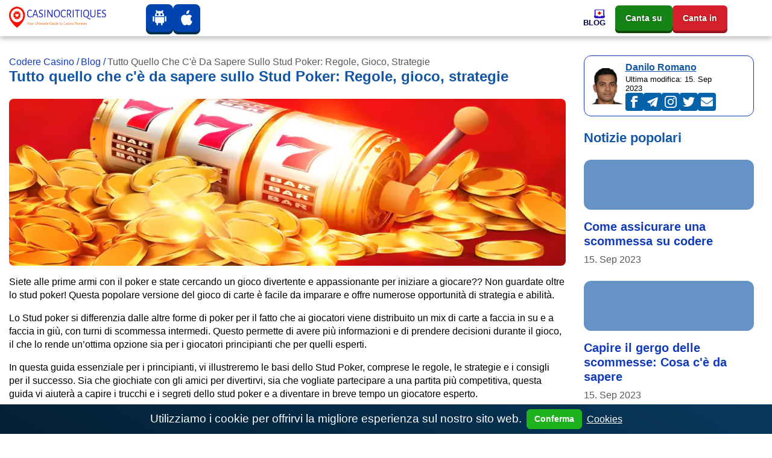

--- FILE ---
content_type: text/html; charset=UTF-8
request_url: https://codere-it.com/blog/scoprire-lo-stud-poker-la-guida-essenziale-per-i/
body_size: 22260
content:
<!DOCTYPE html><html lang="it"><head><meta charset="utf-8"><meta name="viewport" content="width=device-width,minimum-scale=1,initial-scale=1"><title>Scoprire lo Stud Poker: La guida essenziale per i principianti</title><meta name="description" content="Scoprite tutto quello che c'è da sapere sullo stud poker, comprese le regole, le strategie e le varianti in questa guida completa. Migliorate il vostro gioco e aumentate le vostre possibilità di vincita con i suggerimenti e i consigli degli esperti."><meta name="robots" content="noarchive, nocache, notranslate"><link rel="canonical" href="https://codere-it.com/blog/scoprire-lo-stud-poker-la-guida-essenziale-per-i/"><meta property="og:locale" content="it"><meta property="og:type" content="website"><meta property="og:url" content="https://codere-it.com/blog/scoprire-lo-stud-poker-la-guida-essenziale-per-i/"><meta property="og:title" content="Scoprire lo Stud Poker: La guida essenziale per i principianti"><meta property="og:description" content="Scoprite tutto quello che c&#39;è da sapere sullo stud poker, comprese le regole, le strategie e le varianti in questa guida completa. Migliorate il vostro gioco e aumentate le vostre possibilità di vincita con i suggerimenti e i consigli degli esperti."><meta property="og:site_name" content="codere-it.com"><meta property="og:updated_time" content="2023-09-15T08:16:28&#43;00:00"><meta property="article:published_time" content="2023-05-10T02:32:47&#43;03:00"><meta property="article:modified_time" content="2023-09-15T08:16:28&#43;00:00"><meta property="og:image" content="https://codere-it.com/images/logo/logo-color_hu02467f9acd9e92c87514e86e1521b0b6_15571_573x112_resize_q75_h2_box_3.webp"><meta property="twitter:image" content="https://codere-it.com/images/logo/logo-color_hu02467f9acd9e92c87514e86e1521b0b6_15571_573x112_resize_q75_h2_box_3.webp"><meta name="twitter:card" content="summary_large_image"><meta name="twitter:description" content="Scoprite tutto quello che c&#39;è da sapere sullo stud poker, comprese le regole, le strategie e le varianti in questa guida completa. Migliorate il vostro gioco e aumentate le vostre possibilità di vincita con i suggerimenti e i consigli degli esperti."><meta name="twitter:title" content="Scoprire lo Stud Poker: La guida essenziale per i principianti"><meta name="author" content="Danilo Romano"><link href="/danilo-romano/" rel="publisher"><link rel="apple-touch-icon" sizes="57x57" href="/images/favicons/apple-icon-57x57.png"><link rel="apple-touch-icon" sizes="60x60" href="/images/favicons/apple-icon-60x60.png"><link rel="apple-touch-icon" sizes="72x72" href="/images/favicons/apple-icon-72x72.png"><link rel="apple-touch-icon" sizes="76x76" href="/images/favicons/apple-icon-76x76.png"><link rel="apple-touch-icon" sizes="114x114" href="/images/favicons/apple-icon-114x114.png"><link rel="apple-touch-icon" sizes="120x120" href="/images/favicons/apple-icon-120x120.png"><link rel="apple-touch-icon" sizes="144x144" href="/images/favicons/apple-icon-144x144.png"><link rel="apple-touch-icon" sizes="152x152" href="/images/favicons/apple-icon-152x152.png"><link rel="apple-touch-icon" sizes="180x180" href="/images/favicons/apple-icon-180x180.png"><link rel="icon" type="image/png" sizes="192x192" href="/images/favicons/android-icon-192x192.png"><link rel="icon" type="image/png" sizes="32x32" href="/images/favicons/favicon-32x32.png"><link rel="icon" type="image/png" sizes="96x96" href="/images/favicons/favicon-96x96.png"><link rel="icon" type="image/png" sizes="16x16" href="/images/favicons/favicon-16x16.png"><meta name="msapplication-TileColor" content="#ffffff"><meta name="msapplication-TileImage" content="/images/favicons/ms-icon-144x144.png"><meta name="theme-color" content="#ffffff"><style>body{margin-top:3.75rem;display:flex;flex-direction:column;min-height:100vh;min-height:calc((var(--vh,1vh) * 100));-webkit-font-smoothing:antialiased;-moz-osx-font-smoothing:antialiased}body .site{margin-top:2rem;margin-bottom:2rem;margin-left:auto;margin-right:auto}h1,h2,h3{margin-top:0}a{text-underline-offset:2px;text-decoration-thickness:1px;color:#113bbd;text-decoration:underline;background-color:transparent}table{display:block;width:fit-content;border:1px solid var(--blue);border-radius:.75rem;margin-bottom:1rem;border-collapse:collapse}table *{box-sizing:border-box}table thead tr,table tr:not(:last-child){border-bottom:1px solid rgba(5,122,255,.15)}table td,table th{padding:.3rem}table td:not(:first-child){border-left:1px solid rgba(5,122,255,.15)}@media (max-width:500px){table td,table th{font-size:.9rem;padding:.6rem 0}table td:not(:last-child){border-right:0;padding:.6rem 0 .6rem .6rem}}.module-content ul{list-style:none}.module-content li{position:relative}.module-content ol{list-style:none;counter-reset:li}.module-content ol li{counter-increment:li}.module-content li:before{position:absolute;left:-1.5rem}.module-content ol li:before{content:counter(li) '. ';color:#0044b0}.module-content ul:not(.pagination):not(.breadcrumbs):not(.pros):not(.cons) li:nth-child(4n+1):before,.module-content ul:not(.pagination):not(.breadcrumbs):not(.pros):not(.cons) li:nth-child(4n+5):before{content:'♣️';color:#3b3939}.module-content ul:not(.pagination):not(.breadcrumbs):not(.pros):not(.cons) li:nth-child(4n+2):before,.module-content ul:not(.pagination):not(.breadcrumbs):not(.pros):not(.cons) li:nth-child(4n+6):before{content:'♥️';color:brown}.module-content ul:not(.pagination):not(.breadcrumbs):not(.pros):not(.cons) li:nth-child(4n+3):before,.module-content ul:not(.pagination):not(.breadcrumbs):not(.pros):not(.cons) li:nth-child(4n+7):before{content:'♠️';color:#3b3939}.module-content ul:not(.pagination):not(.breadcrumbs):not(.pros):not(.cons) li:nth-child(4n):before,.module-content ul:not(.pagination):not(.breadcrumbs):not(.pros):not(.cons) li:nth-child(4n+4):before{content:'♦️';color:#e70000}.rating-stars{position:relative;width:100%;height:2em;display:flex;justify-content:center;pointer-events:none;font-size:.7em}main.no-sidebar{margin:2rem 0}.rating-stars .rating-outline{width:10em;height:2em;background:url('data:image/svg+xml;utf8,<svg width="10" height="10" viewBox="-2 -2 20 20" fill="none" xmlns="http://www.w3.org/2000/svg"><path d="M8.58331 0.787533C8.50094 0.612052 8.32455 0.5 8.1307 0.5C7.93684 0.5 7.76046 0.612052 7.67809 0.787533L5.84772 4.68671L1.76474 5.31425C1.57956 5.34271 1.42583 5.47231 1.36646 5.65001C1.3071 5.82771 1.35206 6.02369 1.48295 6.15775L4.45158 9.19818L3.75 13.4995C3.71917 13.6885 3.79899 13.8785 3.95554 13.9888C4.11209 14.099 4.31787 14.1102 4.48544 14.0176L8.1307 12.0018L11.776 14.0176C11.9435 14.1102 12.1493 14.099 12.3059 13.9888C12.4624 13.8785 12.5422 13.6885 12.5114 13.4995L11.8098 9.19818L14.7785 6.15775C14.9093 6.02369 14.9543 5.82771 14.8949 5.65001C14.8356 5.47231 14.6818 5.34271 14.4967 5.31425L10.4137 4.68671L8.58331 0.787533Z" fill="%23D9D9D9" fill-opacity="0.6" stroke="%23fff" stroke-linecap="round" stroke-linejoin="round"/></svg>') left repeat-x;background-size:2em}.rating-stars .rating-fill{max-width:10em;height:2em;background:url('data:image/svg+xml;utf8,<svg width="10" height="10" viewBox="-2 -2 20 20" fill="none" xmlns="http://www.w3.org/2000/svg"><path d="M8.58331 0.787533C8.50094 0.612052 8.32455 0.5 8.1307 0.5C7.93684 0.5 7.76046 0.612052 7.67809 0.787533L5.84772 4.68671L1.76474 5.31425C1.57956 5.34271 1.42583 5.47231 1.36646 5.65001C1.3071 5.82771 1.35206 6.02369 1.48295 6.15775L4.45158 9.19818L3.75 13.4995C3.71917 13.6885 3.79899 13.8785 3.95554 13.9888C4.11209 14.099 4.31787 14.1102 4.48544 14.0176L8.1307 12.0018L11.776 14.0176C11.9435 14.1102 12.1493 14.099 12.3059 13.9888C12.4624 13.8785 12.5422 13.6885 12.5114 13.4995L11.8098 9.19818L14.7785 6.15775C14.9093 6.02369 14.9543 5.82771 14.8949 5.65001C14.8356 5.47231 14.6818 5.34271 14.4967 5.31425L10.4137 4.68671L8.58331 0.787533Z" fill="%23E89900" stroke="%23fff" stroke-linecap="round" stroke-linejoin="round"/></svg>') left repeat-x;background-size:2em}.bg-img{background-size:cover;background-position:center center;background-repeat:no-repeat}.no-underline,.no-underline:hover{text-decoration:none}body:not(body.casino-without-cta-review)>.container:not(.container.site){display:flex;flex-direction:column-reverse}.date-modified{font-weight:700;font-size:.8em;color:#999;font-family:'Open Sans',var(--font-family-sans-serif)}aside .card .widget-item{background:#fff}aside .card .widget-item:last-of-type{margin-bottom:0}aside .card .widget-item .card-title{color:#1156a7}aside .card .widget-item .card-title a{font-family:'Open Sans',var(--font-family-sans-serif)}aside .card .widget-item .card-img-top{height:83px;width:100%;background-size:cover;background-position:center center;background-repeat:no-repeat}.fakta-om-widget ul{margin:0;padding-left:1.875rem;list-style:none}.fakta-om-widget ul li{padding:.5rem 0;position:relative}.fakta-om-widget ul li::before{content:'';width:.875rem;height:.875rem;background:url('data:image/svg+xml;utf-8,<svg xmlns="http://www.w3.org/2000/svg" width="14" height="15" fill="none"><rect width="14" height="14" y=".58" fill="%231EB31E" rx="7"/><path stroke="%23fff" stroke-linecap="round" stroke-linejoin="round" stroke-width="2" d="m5.889 10.08 2.222-2.5-2.222-2.5"/></svg>') no-repeat;background-size:contain;position:absolute;top:50%;left:-1.65rem;transform:translateY(-50%)}.fakta-om-widget ul li:not(:first-child)::after{content:'';width:calc(100% + 1.875rem);height:1px;background:rgba(5,122,255,.15);position:absolute;left:-1.875rem;top:0}.fakta-om-widget ul li p{font-size:.875rem;line-height:1.3}*,::after,::before{box-sizing:border-box}html{font-family:sans-serif;line-height:1.15}aside,footer,header,nav{display:block}body{margin:0;font-family:'Segoe UI',Roboto,sans-serif;font-size:1rem;font-weight:400;line-height:1.4;color:#000;text-align:left;background-color:#fff}p,ul{margin-top:0;margin-bottom:1rem}ul ul{margin-bottom:0}b{font-weight:800}a:hover{color:#cc1000;text-decoration:underline}img{vertical-align:middle;border-style:none}th{text-align:inherit;text-align:-webkit-match-parent}button{border-radius:0;margin:0;font-family:inherit;font-size:inherit;line-height:inherit;overflow:visible;text-transform:none}button:focus{outline:1px dotted}[role=button]{cursor:pointer}.btn:not(:disabled):not(.disabled),[type=button]:not(:disabled),[type=reset]:not(:disabled),[type=submit]:not(:disabled),button:not(:disabled){cursor:pointer}[type=button]::-moz-focus-inner,button::-moz-focus-inner{padding:0;border-style:none}.h5,h1,h2,h3{margin-bottom:1em;font-family:'Segoe UI',Roboto,sans-serif;font-weight:800;line-height:1.1;color:#1156a7}h1{font-size:1.5rem}h2{font-size:1.375rem}h3{font-size:1.1875rem}.h5{font-size:1rem}.container{width:100%;padding-right:15px;padding-left:15px;margin-right:auto;margin-left:auto}.row{display:flex;flex-wrap:wrap;margin-right:-15px;margin-left:-15px}.col,.col-12,.col-lg-3,.col-lg-4,.col-lg-8,.col-lg-9,.col-md-8{position:relative;width:100%;padding-right:15px;padding-left:15px}.col-lg-9{padding-left:0}.col,.col-12{max-width:100%}.col{flex-basis:0;flex-grow:1}.col-12{flex:0 0 100%}.btn{display:inline-block;font-weight:800;color:#000;text-align:center;text-decoration:none;vertical-align:middle;user-select:none;background-color:transparent;border:1px solid transparent;padding:.25rem .75rem;font-size:.875rem;line-height:1.7;border-radius:.375rem;transition:color .15s ease-in-out,background-color .15s ease-in-out,border-color .15s ease-in-out,box-shadow .15s ease-in-out}.btn:hover{color:#000;text-decoration:none}.btn:focus{outline:0;box-shadow:unset}.btn:disabled{opacity:.65}.btn-primary{color:#fff;background-color:#1156a7;border-color:#1156a7}.btn-primary:hover{color:#fff;background-color:#146dd2;border-color:#1367c6}.btn-primary:focus{color:#fff;background-color:#146dd2;border-color:#1367c6;box-shadow:0 0 0 .2rem rgba(67,147,237,.5)}:root{--border-radius:0.5rem;--border-radius-lg:0.75rem;--border-radius-sm:0.375rem;--blue:#1156a7;--indigo:#6610f2;--purple:#6f42c1;--pink:#e83e8c;--red:#cc1000;--orange:#fd7e14;--yellow:#ffc940;--green:#168316;--teal:#20c997;--cyan:#17a2b8;--white:#fff;--gray:#6e6e6e;--gray-dark:#343a40;--primary:#1156a7;--secondary:#1156a7;--success:#1eb31e;--info:#17a2b8;--warning:#ffc940;--danger:#cc1000;--light:#f8f9fa;--dark:#343a40;--active:#113bbd;--breakpoint-xs:0;--breakpoint-sm:576px;--breakpoint-md:768px;--breakpoint-lg:992px;--breakpoint-xl:1200px;--vh:6.34px;--scrollbar-width:17px;--sidebar-width:479.987px;--container-width:720px;--font-family-sans-serif:'Segoe UI',Roboto,sans-serif;--font-family-monospace:SFMono-Regular,Menlo,Monaco,Consolas,'Liberation Mono','Courier New',monospace}.navbar{position:relative;padding:.5rem 1rem}.navbar,.navbar .container{display:flex;flex-wrap:wrap;align-items:center;justify-content:space-between}.navbar-nav{display:flex;gap:1rem;flex-direction:column;padding-left:0;margin-bottom:0;list-style:none}.navbar-collapse{flex-basis:100%;flex-grow:1;align-items:center}.navbar-toggler{padding:.25rem .75rem;font-size:1.25rem;line-height:1;background-color:transparent;border:1px solid transparent;border-radius:.375rem}.navbar-toggler:focus,.navbar-toggler:hover{text-decoration:none}.navbar-toggler-icon{display:inline-block;width:1.5em;height:1.5em;vertical-align:middle;content:'';background:no-repeat center center;background-size:100% 100%}.card{position:relative;display:flex;flex-direction:column;min-width:0;word-wrap:break-word;background-color:#fff;background-clip:border-box;border:1px solid rgba(0,0,0,.125);border-radius:.5rem}.card-body{flex:1 1 auto;min-height:1px;padding:1.25rem}.card-title{margin-bottom:.75rem}.card-header{padding:.75rem 1.25rem;margin-bottom:0;background-color:rgba(0,0,0,.03);border-bottom:1px solid rgba(0,0,0,.125)}.card-header:first-child{border-radius:calc(.5rem - 1px) calc(.5rem - 1px) 0 0}.card-img-top{flex-shrink:0;width:100%;border-top-left-radius:calc(.5rem - 1px);border-top-right-radius:calc(.5rem - 1px)}.border-0{border:0}.rounded-0{border-radius:0}.d-flex{display:flex}.flex-wrap{flex-wrap:wrap}.fixed-top{position:fixed;top:0;right:0;left:0;z-index:1030}.mt-0,.my-0{margin-top:0}.mx-0{margin-right:0}.mb-0,.my-0{margin-bottom:0}.mx-0{margin-left:0}.mb-2{margin-bottom:.5rem}.mb-3{margin-bottom:1rem}.mb-4{margin-bottom:1.5rem}.p-0{padding:0}.p-2{padding:.5rem}.px-3{padding-right:1rem;padding-left:1rem}.p-4{padding:1.5rem}.stretched-link::after{position:absolute;top:0;right:0;bottom:0;left:0;z-index:1;pointer-events:auto;content:'';background-color:transparent}@media (min-width:576px){.container{max-width:740px}}@media (min-width:768px){.container{max-width:900px}.col-md-8{flex:0 0 66.6666666667%;max-width:66.6666666667%}.d-md-none{display:none}.mx-md-auto{margin-right:auto;margin-left:auto}}@media (min-width:992px){.container{max-width:960px}.col-lg-3{flex:0 0 25%;max-width:25%}.col-lg-4{flex:0 0 33.3333333333%;max-width:33.3333333333%}.col-lg-8{flex:0 0 66.6666666667%;max-width:66.6666666667%}.col-lg-9{flex:0 0 75%;max-width:75%}.m-lg-0{margin:0}}@media (min-width:1200px){.container{max-width:1320px}.navbar-expand-xl{flex-flow:row nowrap;justify-content:flex-start}.navbar-expand-xl .navbar-nav{flex-direction:row}.navbar-expand-xl>.container{flex-wrap:nowrap}.navbar-expand-xl .navbar-collapse{display:flex;flex-basis:auto}.navbar-expand-xl .navbar-toggler{display:none}}@media (max-width:1199.98px){.navbar-expand-xl>.container{padding-right:0;padding-left:0}}@media (max-width:767.98px){body .site{margin-top:1.5rem;margin-bottom:1.5rem}.fakta-om-widget ul::after{content:'';margin-left:calc((50vw - var(--scrollbar-width,0px)/ 2) * -1);width:calc(100vw - var(--scrollbar-width,0px));height:1px;background:rgba(5,122,255,.15);position:absolute;left:50%;bottom:0}.fakta-om-widget ul li{padding:1rem 0}.fakta-om-widget ul li:not(:first-child)::after{margin-left:calc((50vw - var(--scrollbar-width,0px)/ 2) * -1);width:calc(100vw - var(--scrollbar-width,0px));left:47%}}@media screen and (min-width:768px) and (max-width:992px){.benefits{display:none}}@media (prefers-reduced-motion:reduce){.btn{transition:none}}@media (max-width:992px){.col-lg-9,.col-md-8{padding:0;width:100%;max-width:100%;flex:0 0 100%}}#cookie-notice{font-size:larger;padding:.5rem 1rem;display:none;text-align:center;position:fixed;bottom:0;width:100%;background:linear-gradient(31deg,#032036 0,#09385c 100%);color:#fff;z-index:99}#cookie-notice a{color:#fff;font-weight:400;font-size:1rem}#cookie-notice button{font-weight:600;display:inline-flex;cursor:pointer;margin:0 .5rem;padding:.25rem .75rem;color:#fff;background-color:#1eb31e;border-color:#1eb31e}@media (max-width:767px){#cookie-notice span{display:block;padding-top:3px;margin-bottom:1rem}#cookie-notice button{position:relative;bottom:4px}#cookie-notice{left:0}}.sprite{background:url(/images/payment_sprite_hu6732b9d166a602c69b9ef74db796b26d_68259_64x1810_resize_q75_h2_box_3.webp) no-repeat top left;width:64px;height:42px;display:inline-block;overflow:hidden;position:relative;vertical-align:middle;box-sizing:content-box;margin-right:.4rem;margin-bottom:.4rem}.sprite.multibanco{background-position:0 0}.sprite.neteller{background-position:0 -52px}.sprite.apple-pay{background-position:0 -104px}.sprite.astropay{background-position:0 -156px}.sprite.baloto{background-position:0 -208px}.sprite.bancaria{background-position:0 -260px}.sprite.bitcoin{background-position:0 -312px}.sprite.boleto-bancario{background-position:0 -364px}.sprite.bonifico-bancario{background-position:0 -416px}.sprite.entropay{background-position:0 -468px}.sprite.ecopayz{background-position:0 -520px}.sprite.eth{background-position:0 -572px}.sprite.euteller{background-position:0 -624px}.sprite.ltc{background-position:0 -676px}.sprite.ideal{background-position:0 -728px}.sprite.mastercard{background-position:0 -780px}.sprite.mr-cash{background-position:0 -832px}.sprite.muchbetter{background-position:0 -884px}.sprite.oxxo{background-position:0 -936px}.sprite.pago-effectivo{background-position:0 -988px}.sprite.pay4fun{background-position:0 -1040px}.sprite.paypal{background-position:0 -1092px}.sprite.paysafecard{background-position:0 -1144px}.sprite.pix{background-position:0 -1196px}.sprite.safetypay{background-position:0 -1248px}.sprite.servipag{background-position:0 -1300px}.sprite.skrill{background-position:0 -1352px}.sprite.sofort{background-position:0 -1404px}.sprite.trustly{background-position:0 -1456px}.sprite.usdt{background-position:0 -1508px}.sprite.vcreditos{background-position:0 -1560px}.sprite.visa{background-position:0 -1612px}.sprite.webmoney{background-position:0 -1664px}.sprite.webpay{background-position:0 -1716px}.sprite.xrp{background-position:0 -1768px}.header .navbar{padding:0}.header .navbar .mobile-menu-title{font-size:1rem;font-weight:700;line-height:1;color:#000043;text-align:center;text-transform:uppercase;white-space:nowrap;overflow:hidden}.header .navbar .mobile-menu-title span{display:none;overflow:hidden;text-overflow:ellipsis}.header .navbar .mobile-menu-title img{display:none;max-height:1.0625rem}@media (max-width:1199.98px){.header .navbar .mobile-menu-title span{display:block}}.header .navbar .main-menu{width:100%;height:100%}.header .navbar .main-menu.collapsing{transition:none}.header .navbar .main-menu .primary-menu{width:100%;min-height:3.75rem;align-items:center;justify-content:flex-end}.header .navbar .main-menu .primary-menu>li{min-height:3.75rem;height:100%;cursor:pointer}.header .navbar .main-menu .primary-menu>li:hover>a{color:var(--red)}.header .navbar .main-menu .primary-menu>li>a{height:100%;min-height:3.75rem;color:#000043;font-size:.8125rem;font-weight:700;line-height:1.1;text-decoration:none;display:flex;flex-direction:column;align-items:flex-end;justify-content:center;gap:.5rem}.header .navbar .main-menu .primary-menu>li>a img{padding:0;max-width:20px;max-height:16px;width:100%;height:auto;border-radius:0;transition:all .3s linear}.header .navbar .main-menu .primary-menu>li>a span{text-align:center;display:block;text-transform:uppercase}.header .navbar .main-menu .primary-menu>li>.sub-menu{display:none}.header .navbar li a{text-transform:capitalize}@media (max-width:1199.98px){.header .navbar .main-menu .primary-menu>li>.sub-menu>li>ul{display:none}}@media (min-width:1200px){.header .navbar .main-menu .primary-menu>li.menu-item-has-children:hover>.sub-menu{display:grid}}@media (min-width:1200px){.header .navbar .main-menu .primary-menu>li .view-all-link{display:none}}@media (max-width:1199.98px){body.menu-open{overflow:hidden}}@media (max-width:1199.98px){body.menu-open .header .navbar>.container{flex-wrap:inherit}}@media (max-width:1199.98px){body.menu-open .header .navbar .mobile-menu-title span{display:none}body.menu-open .header .navbar .mobile-menu-title img{display:block}}@media (max-width:1199.98px){body.menu-open .header .navbar .main-menu{overflow-x:hidden;overflow-y:auto;transform:translateY(0)}}@media (max-width:1199.98px){body.menu-open .header .navbar .main-menu .primary-menu{transform:translateY(0);opacity:1}}@media (max-width:1199.98px){.header .navbar .main-menu{position:absolute;top:3rem;left:0;z-index:100;width:100vw;height:100vh;transform:translateY(-200vh);height:calc((var(--vh,1vh) * 100) - var(--wp-admin--admin-bar--height,0px));background-image:url(/images/menu-bg-mobile.webp);background-repeat:no-repeat;background-size:200%;background-position-x:0%;background-position-y:0%;transition:background-position-x .5s cubic-bezier(.705, .035, .33, 1.035);filter:unset}}@media (max-width:1199.98px){.header .navbar .main-menu.show-level-2{background-position-x:50%}}@media (max-width:1199.98px){.header .navbar .main-menu.show-level-2 .primary-menu{transform:translateX(-100%)}}@media (max-width:1199.98px){.header .navbar .main-menu.show-level-3{background-position-x:100%}}@media (max-width:1199.98px){.header .navbar .main-menu.show-level-3 .primary-menu{transform:translateX(-200%)}}@media (max-width:1199.98px){.header .navbar .main-menu .primary-menu{padding:2rem calc((100vw - 930px)/ 2) 2rem calc((100vw - 930px)/ 2);height:auto;display:grid;gap:1.5rem;place-items:center;grid-auto-columns:1fr;grid-template-columns:repeat(3,1fr);transform:translateY(-20%);opacity:0;transition:all .5s ease}}@media (max-width:991.98px){.header .navbar .main-menu .primary-menu{grid-template-columns:repeat(2,1fr);padding:2rem calc((100vw - 690px)/ 2) 2rem calc((100vw - 690px)/ 2)}}@media (max-width:767.98px){.header .navbar .main-menu .primary-menu{padding:2rem calc((100vw - 510px)/ 2) 2rem calc((100vw - 510px)/ 2)}}@media (max-width:575.98px){.header .navbar .main-menu .primary-menu{padding:2rem}}.header .navbar .main-menu .primary-menu::before{content:'';width:100%;display:block;position:absolute;top:5rem;left:0;color:#333;font-weight:700;font-size:1rem;line-height:1.1;text-transform:uppercase;text-align:center}@media (min-width:1200px){.header .navbar .main-menu .primary-menu::before{content:none}}@media (max-width:1199.98px){.header .navbar .main-menu .primary-menu>li{width:100%;min-height:6.25rem}}@media (max-width:1199.98px){.header .navbar .main-menu .primary-menu>li:first-child{grid-column:span 2}}@media (max-width:1199.98px) and (min-width:992px){.header .navbar .main-menu .primary-menu>li:last-child{grid-column:span 2}}@media (max-width:1199.98px){.header .navbar .main-menu .primary-menu>li.sub-menu-opened>.sub-menu{display:grid;column-gap:2rem;cursor:default}}@media (max-width:1199.98px){.header .navbar .main-menu .primary-menu>li.sub-menu-opened>.sub-menu>.sub-menu-opened>.sub-menu{display:grid;column-gap:2rem;cursor:default}}@media (max-width:1199.98px){.header .navbar .main-menu .primary-menu>li>a{padding:.5rem;background:#fff;display:flex;flex-direction:column;gap:.5rem;align-items:center;justify-content:center;flex-basis:auto;border-radius:var(--border-radius)}}@media (max-width:1199.98px){.header .navbar .main-menu .primary-menu>li>a>img{max-width:21px;max-height:21px}}@media (max-width:1199.98px){.header .navbar .main-menu .primary-menu>li .sub-menu::before{content:var(--title);margin-top:-4rem;width:100%;display:block;position:absolute;top:5rem;left:0;color:#fff;font-weight:700;font-size:1rem;line-height:1.4;text-transform:uppercase;text-align:center}}@media (max-width:1199.98px){.header .navbar .main-menu .primary-menu>li .sub-menu{padding:3.375rem calc((100vw - 930px)/ 2) 3.375rem calc((100vw - 930px)/ 2);top:0;left:100vw;min-height:0;border:none;box-shadow:none}}@media (max-width:1199.98px) and (max-width:991.98px){.header .navbar .main-menu .primary-menu>li .sub-menu{padding:3.375rem 0}}@media (max-width:991.98px){.header .navbar .main-menu .primary-menu>li .sub-menu>li>a{padding:0 calc((100vw - 690px)/ 2)}}@media (max-width:767.98px){.header .navbar .main-menu .primary-menu>li .sub-menu>li>a{padding:0 calc((100vw - 510px)/ 2)}}@media (max-width:575.98px){.header .navbar .main-menu .primary-menu>li .sub-menu>li>a{padding:0 .9375rem}}.header .navbar .main-menu .primary-menu>li .sub-menu>li.menu-back-btn{padding-left:calc((100vw - 930px)/ 2);font-size:1rem;line-height:1.4;color:#fff;position:absolute;top:1rem;left:0;cursor:pointer}@media (max-width:991.98px){.header .navbar .main-menu .primary-menu>li .sub-menu>li.menu-back-btn{padding-left:calc((100vw - 690px)/ 2)}}@media (max-width:767.98px){.header .navbar .main-menu .primary-menu>li .sub-menu>li.menu-back-btn{padding-left:calc((100vw - 510px)/ 2)}}@media (max-width:575.98px){.header .navbar .main-menu .primary-menu>li .sub-menu>li.menu-back-btn{padding-left:.75rem}}@media (max-width:1199.98px){.header .navbar .main-menu .primary-menu>li .sub-menu>li.menu-back-btn::before{content:'';margin-right:.6em;display:inline-block;pointer-events:none;transform-origin:center;transform:rotate(225deg) translateY(3px);width:.45rem;height:.45rem;border-top:2px solid #fff;border-right:2px solid #fff}}@media (max-width:1199.98px){.header .navbar .main-menu .primary-menu>li .sub-menu>li.menu-back-btn::after{content:'';width:100%;height:3.375rem;background-color:rgba(0,0,0,.15);position:absolute;top:50%;left:0;z-index:-1;transform:translateY(-50%)}}@media (max-width:1199.98px){.header .navbar .main-menu .primary-menu>li .sub-menu>li.menu-item-has-children>a::after{content:'';pointer-events:none;position:absolute;top:50%;right:1rem;transform-origin:center;transform:rotate(45deg) translateY(-50%);width:.5rem;height:.5rem;border-top:2px solid #fff;border-right:2px solid #fff}}@media (max-width:991.98px){.header .navbar .main-menu .primary-menu>li .sub-menu>li.menu-item-has-children>a::after{right:calc((100vw - 675px)/ 2)}}@media (max-width:767.98px){.header .navbar .main-menu .primary-menu>li .sub-menu>li.menu-item-has-children>a::after{right:calc((100vw - 480px)/ 2)}}@media (max-width:575.98px){.header .navbar .main-menu .primary-menu>li .sub-menu>li.menu-item-has-children>a::after{right:1.2rem}}@media (max-width:1199.98px){.header .navbar .main-menu .primary-menu>li .sub-menu>li>.sub-menu{position:absolute;grid-template-columns:repeat(2,1fr)}}@media (max-width:991.98px){.header .navbar .main-menu .primary-menu>li .sub-menu>li>.sub-menu{grid-template-columns:repeat(1,1fr)}}@media (max-width:1199.98px){.header .navbar .main-menu .primary-menu>li .sub-menu>li>.sub-menu>li.menu-back-btn::after{width:100vw}}@media (max-width:1199.98px){.header .navbar .main-menu .primary-menu>li .sub-menu>li>.sub-menu>li>a{width:100%;min-height:3.375rem;display:flex;align-items:center;color:#fff;line-height:1.25;text-decoration:none;border-bottom:1px solid rgba(255,255,255,.3)}}@media (max-width:1199.98px){.header .navbar .main-menu .primary-menu>li .sub-menu>li>.sub-menu>li>a:hover{color:var(--yellow)}}.navbar-toggler{padding:.5rem;color:transparent;border:none;align-self:stretch}.navbar-toggler:focus{outline:0}.navbar-toggler-icon{background-image:unset;position:relative;display:block;width:1rem;height:2px;border-radius:1px;background-color:var(--red);transition:all .2s linear}.navbar-toggler-icon::after,.navbar-toggler-icon::before{content:'';display:block;position:absolute;left:0;width:1.3rem;height:2px;background-color:#113bbd;border-radius:1px;transition:all .2s linear}.navbar-toggler-icon::before{top:-6px;left:0;background-color:#113bbd;transform:none;transform-origin:left top}.navbar-toggler-icon::after{top:6px;left:0;background-color:#113bbd;transform:none;transform-origin:left bottom}body.menu-open .navbar-toggler-icon{background-color:transparent}body.menu-open .navbar-toggler-icon::before{top:0;left:-4px;background-color:var(--red);transform:rotate(45deg) translate3d(0,-10px,0)}body.menu-open .navbar-toggler-icon::after{top:0;left:-4px;background-color:var(--red);transform:rotate(-45deg) translate3d(0,10px,0)}.header{top:0;background:#fff;filter:drop-shadow(0px 4px 4px rgba(0, 0, 0, .25));transition:transform .3s linear;z-index:10000}.header-block-apps,.header-block-buttons{display:flex;gap:.4rem}.footer-block-apps .logo-icon,.footer-block-providers-media .logo-icon,.header-block-apps .logo-icon{border:none;background:#0044b0;text-shadow:0 0 2px #06013a;box-shadow:0 4px #022f4b;padding:10px 10px 5px 10px;border-radius:var(--border-radius)}.footer-block-apps .logo-icon .svg-inline--fa,.footer-block-providers-media .logo-icon .svg-inline--fa,.header-block-apps .logo-icon .svg-inline--fa{width:25px;height:25px}.header-block-buttons{margin-left:1rem}.header-block-buttons .header-button{padding:.55rem 1rem;color:#fff}.header-block-buttons .header-button.green{background-color:var(--green);text-shadow:0 0 2px #013a02;box-shadow:0 4px #104b02}.header-block-buttons .header-button.red{background:#d61f2c;text-shadow:0 0 2px #3a2601;box-shadow:0 4px #96151e}.header-block-buttons .header-button.green:hover{background-color:#00b026}.footer-block-apps .logo-icon:hover,.footer-block-providers-media .logo-icon:hover,.header-block-apps .logo-icon:hover{background-color:#0060ce}.header-block-buttons .header-button.red:hover{background-color:#ed202d}@media (max-width:1199.98px){.header{transition:none}.navbar-toggler{order:10}}.header .navbar{min-height:3.75rem;padding:0;width:100%}.header .navbar>.container{height:100%;flex-wrap:nowrap;min-height:3.75rem}@media (max-width:1199.98px){.header .navbar>.container{padding-right:15px;padding-left:15px;min-height:3rem}}@media (max-width:1199.98px){.header .navbar{min-height:3rem}}.header .navbar .custom-logo{margin-right:2rem;margin-top:-.1rem;border-radius:0;transition:transform .3s linear}.header .navbar .mobile-logo .mobile-logo-img{max-width:20px;max-height:25px;width:20px;height:25px}@media (max-width:1199.98px){.header .navbar .custom-logo{display:none}}@media (min-width:1200px){.header .navbar .mobile-logo{display:none}.header-block-buttons{min-width:245px}}.header.scrolled{transform:translateY(-.25rem)}@media (max-width:1199.98px){.header.scrolled{transform:none}}@media (max-width:600px){.header.scrolled{top:0}.header-block-apps .logo-icon{padding:5px}.header-block-buttons .header-button{padding:.2rem .5rem}}.header.scrolled .custom-logo{transform:translateY(.05rem)}@media (max-width:1199.98px){.header.scrolled .custom-logo{transform:none}}@media (min-width:1200px){.header.scrolled .navbar .primary-menu>li>a>img{opacity:0;max-height:0}}.cta-card .logo .logo-wrapper img{max-width:100%;height:3.125rem;object-fit:contain;border-radius:0;box-shadow:unset}.cta-card .information>.wrapper .bonus .bonus-count{position:relative;font-family:'Open Sans',var(--font-family-sans-serif);color:var(--blue);font-size:1.75rem;font-weight:700;line-height:1;text-align:center;letter-spacing:-.03em}.breadcrumbs-author .author{display:flex;margin-bottom:1.5rem;padding:.5rem 2.5rem .5rem .5rem;position:relative;align-self:flex-start;align-items:center;gap:1rem;background-color:#fff;border:1px solid var(--active);border-radius:var(--border-radius-lg)}.breadcrumbs-author .author__social .logo-icon{width:30px;height:30px;background-color:#0763a9;border-radius:4px;display:flex;align-items:center;justify-content:center}.author__social{display:flex;gap:.2rem}.author__social button.logo-icon{padding:0;margin:0;border:none;text-shadow:0 0 2px #06013a;box-shadow:0 4px #022f4b;border-radius:var(--border-radius)}.author__social button.logo-icon:hover{background-color:#0060ce}.author__social .logo-icon{width:30px;height:30px;background-color:#0763a9;border-radius:4px;display:flex;align-items:center;justify-content:center}.author__social .logo-icon .author-media-icon{height:100%;width:100%;padding:5px;color:#fff}@media (max-width:992px){.breadcrumbs-author .author{padding:1rem 0}}@media only screen and (min-width:992px){.breadcrumbs-author .author{margin-top:0}}.breadcrumbs-author .author .dates-wrapper .author-info{font-weight:800;color:#1156a7}.breadcrumbs-author .author .dates-wrapper .date-modified{margin-top:.1em;font-size:.8125rem;line-height:1.2;color:#000;font-weight:400;font-family:'Nunito Sans',sans-serif}.breadcrumbs-author .breadcrumbs{color:#595959;font-size:.8em}.breadcrumbs-author .breadcrumbs a{text-decoration:none;margin-right:.2rem}body .breadcrumbs-author .breadcrumbs{font-size:1rem;list-style:none;padding:0;margin:0}body .breadcrumbs-author .breadcrumbs .breadcrumb{display:inline-block}.latest-posts-widget .widget-item{margin-bottom:1.5rem;border:0}.latest-posts-widget .widget-item .card-header{background:#1156a7a3;border-radius:var(--border-radius-lg);border-bottom:none;min-height:83px}.latest-posts-widget .widget-item .card-header>a .card-img-top{border-radius:var(--border-radius-lg);aspect-ratio:10/3;height:auto}.latest-posts-widget .widget-item .card-body{padding:1rem 0 0}.latest-posts-widget .widget-item .card-body .card-title a{font-size:1.25rem;color:#113bbd;line-height:1.2;text-decoration:none}.latest-posts-widget .widget-item .card-body .card-title a:hover{color:var(--red)}.latest-posts-widget .widget-item .card-body .card-date{color:#595959}.card-text .more{display:block}.card-text .more::after{content:attr(data-text)}aside .card{background-color:#fff;border:0;border-radius:0}aside .card .card-header{padding:0;background-color:unset;border-bottom:none;border-radius:0}.cta-card,.cta-card .logo{display:flex;align-items:center;flex-shrink:0}.cta-card{background:#fff;border-radius:var(--border-radius-lg);justify-content:space-between}.cta-card .logo{padding:.5rem;border-radius:var(--border-radius) 0 0 var(--border-radius);position:relative;gap:.25rem;flex-direction:column;justify-content:center}.cta-card .logo .logo-wrapper{width:9.5rem;height:3.125rem;display:grid;place-items:center;z-index:1;pointer-events:none}.cta-card .information{display:flex;flex-direction:column;gap:.625rem}.cta-card .information>.wrapper{display:flex;align-items:center;justify-content:space-around;gap:.5rem}.cta-card .information>.wrapper .bonus{display:flex;flex-direction:column;align-items:center;gap:.375rem}.toplist{display:grid}.toplist--compact-layout{grid-template-columns:repeat(1,1fr);gap:.75rem}.toplist--compact-layout .cta-card{padding:.25rem .75rem .25rem .25rem;width:100%;position:relative;gap:.5rem;box-shadow:0 2px 2px rgba(0,0,0,.25),0 4px 8px rgba(0,0,0,.1);border-radius:var(--border-radius-sm)}.toplist--compact-layout .cta-card:hover{box-shadow:0 2px 2px #ffc940,0 0 5px #ffc940}.toplist--compact-layout .cta-card .logo{width:5.625rem;height:100%;aspect-ratio:3/2;border-radius:var(--border-radius-sm)}.toplist--compact-layout .cta-card .logo .logo-wrapper{width:4.5rem;height:1.5rem}.toplist--compact-layout .cta-card .logo .logo-wrapper img{height:1.5rem}.toplist--compact-layout .cta-card .information{width:100%;justify-content:flex-start;gap:.25rem}.toplist--compact-layout .cta-card .information .compact-label{width:100%;font-weight:700;line-height:1.1}.toplist--compact-layout .cta-card .information>.wrapper{justify-content:flex-start;gap:.75rem}.toplist--compact-layout .cta-card .information>.wrapper .bonus .bonus-count{font-size:1.125rem}.toplist--compact-layout .cta-card>.arrow{background:url('data:image/svg+xml;utf8,<svg xmlns="http://www.w3.org/2000/svg" width="10" height="19" fill="none"><path stroke="%231EB31E" stroke-linecap="round" stroke-linejoin="round" stroke-width="2" d="M1.889 17.58 9 9.58l-7.111-8"/></svg>') no-repeat;background-size:contain;width:1.1rem;height:1.1875rem}@media screen and (min-width:768px){.breadcrumbs-author .breadcrumbs{margin:1.4em 0}}@media (min-width:1200px){.cta-card .information{gap:.75rem}.cta-card .information>.wrapper .bonus{gap:.5rem}}@media (max-width:991.98px){.breadcrumbs-author .author{display:flex;width:100%;margin-bottom:1rem}}@media screen and (max-width:767.98px){.breadcrumbs-author .breadcrumbs{margin:1em 0}}@media (max-width:767.98px){body .breadcrumbs-author .breadcrumbs{margin-top:1.5rem}.latest-posts-widget .widget-item .card-body .card-title a{font-size:1.375rem}}@media (max-width:1199.98px) and (min-width:992px){.breadcrumbs-author .author{padding:.5rem 1.5rem .5rem .5rem;gap:.5rem}.toplist--compact-layout .cta-card .logo{padding:.2rem;width:3.75rem}.toplist--compact-layout .cta-card .logo .logo-wrapper{width:3.3rem;height:1.4rem}.toplist--compact-layout .cta-card .information .compact-label,.toplist--compact-layout .cta-card .information>.wrapper .bonus .bonus-count{font-size:.875rem}}@media screen and (max-width:1199px) and (min-width:767px){.breadcrumbs-author .author .dates-wrapper{text-align:center}}.col-12{flex:0 0 100%;max-width:100%}body:not(.single-casino) .header-banner-inner{margin-bottom:1em}body:not(.single-casino) .header-banner{height:0;padding:30% 0 0 0;background-repeat:no-repeat;background-position:center center;background-size:cover;border-radius:var(--border-radius);color:#fff;position:relative}.breadcrumbs-author .author__social{display:flex;gap:.2rem}.breadcrumbs-author .author__social button.logo-icon{padding:0;margin:0;border:none;text-shadow:0 0 2px #06013a;box-shadow:0 4px #022f4b;border-radius:var(--border-radius)}.breadcrumbs-author .author__social button.logo-icon:hover{background-color:#0060ce}.breadcrumbs-author .author__social .logo-icon{width:30px;height:30px;background-color:#0763a9;border-radius:4px;display:flex;align-items:center;justify-content:center}.breadcrumbs-author .author__social .logo-icon .author-media-icon{height:100%;width:100%;padding:5px;color:#fff}.footer{margin-top:auto;position:relative;background-color:var(--blue)}.has-inner-spacing{padding-top:2rem;padding-bottom:2rem}.footer::before{content:'';width:100%;height:100%;position:absolute;top:0;left:0;z-index:3;background:rgba(0,0,0,.35)}.footer .footer-bg{position:absolute;top:0;left:0;z-index:2;width:100%;height:100%;background-repeat:no-repeat;background-size:cover;background-position:center;opacity:50%}.footer .wrapper .footer-logo-mobile img{margin:0 auto;padding:1.25rem 0;display:grid;place-items:center;max-width:18.5rem;height:100%}.footer .wrapper .footer-logo{align-items:flex-end;display:flex;flex-direction:column}.footer .wrapper .footer-logo .social-link{color:#fff;text-decoration:none;display:flex;flex-direction:row-reverse;margin-bottom:1rem;gap:.5rem}.footer .wrapper .footer-logo .social-link:hover{text-decoration:underline}.footer .wrapper .footer-logo .social-link .svg-inline--fa{display:inline-block;width:20px;height:20px}.footer .wrapper .footer-menu{margin:0;padding:0;list-style:none;display:flex;justify-content:flex-start;row-gap:1rem;column-gap:1rem}.footer .footer-text{color:#fff;margin-bottom:1rem}.footer .footer-text .title-text{font-size:1.4rem;font-weight:700}.footer .footer-text .description-text{font-size:.9rem}.footer-block-providers{margin-bottom:1rem}.footer-block-apps,.footer-block-providers,.footer-block-providers-media,.footer-block-providers-pay{display:flex;gap:1rem;justify-content:center}.footer-block-apps,.footer-block-providers-media,.footer-block-providers-pay{flex-wrap:wrap}.footer-block-providers-pay{gap:.2rem}.footer-block-providers-pay .footer-pay-item{display:inline-block;width:64px;height:42px}.tanc-wrapper{display:flex;align-items:center;justify-content:center}@media (max-width:767.98px){.footer .footer-bg{background-position:0 0}.footer .wrapper .footer-logo{align-items:center}.footer .wrapper .footer-logo .social-link{flex-direction:row}.footer .footer-text{display:flex;flex-direction:column;align-items:center}.footer .footer-text .description-text{text-align:center}}.footer .wrapper{padding-bottom:2rem;position:relative;z-index:4}@media (max-width:767.98px){.footer .wrapper{padding-bottom:0}}.footer .wrapper>.container{position:relative}.footer .footer-text::after,.footer .wrapper>.container::after{content:'';width:calc(100% - 30px);height:1px;position:absolute;left:15px;bottom:-2rem;background:rgba(255,255,255,.3)}.footer .footer-text::after{bottom:0}@media (max-width:767.98px){.footer .footer-text::after,.footer .wrapper>.container::after{content:none}}@media (max-width:991.98px) and (min-width:768px){.footer .wrapper>.container>.row{flex-direction:column-reverse;gap:2rem}.footer .wrapper .footer-logo{align-items:flex-start}.footer .wrapper .footer-logo .social-link{flex-direction:row;gap:.5rem}.footer .footer-text::after{content:none}}@media (max-width:767.98px){.footer .wrapper>.container>.row{gap:0}}@media (max-width:1199.98px){.footer .wrapper .footer-menu{flex-wrap:wrap;row-gap:2rem}}@media (max-width:767.98px){.footer .wrapper .footer-menu{margin-left:calc((50vw - var(--scrollbar-width,0px)/ 2) * -1);padding-top:1.5rem;width:calc(100vw - var(--scrollbar-width,0px));position:relative;left:50%;display:block}}.footer .wrapper .footer-menu>li{display:flex;flex-direction:column;gap:1.5rem}@media (max-width:1199.98px){.footer .wrapper .footer-menu>li{flex-basis:calc(50% - 0.5rem)}}@media (max-width:767.98px){.footer .wrapper .footer-menu>li{display:list-item;border-bottom:1px solid rgba(255,255,255,.3)}}@media (max-width:767.98px){.footer .wrapper .footer-menu>li:first-child{border-top:1px solid rgba(255,255,255,.3)}}@media (max-width:767.98px){.footer .wrapper .footer-menu>li.has-background{background-color:rgba(0,0,0,.15)}}.footer .wrapper .footer-menu>li>.title{color:#fff;font-size:1.5rem;font-weight:700;line-height:1.375;text-decoration:none;cursor:default}@media (max-width:767.98px){.footer .wrapper .footer-menu>li>.title{padding:1rem calc(((100vw - 510px)/ 2) + 2rem) 1rem calc((100vw - 510px)/ 2);width:100%;display:inline-block;position:relative;font-size:1.25rem;line-height:1.35;cursor:pointer}}@media (max-width:575.98px){.footer .wrapper .footer-menu>li>.title{padding:1rem calc(.9375rem + 2rem) 1rem .9375rem}}@media (max-width:767.98px){.footer .wrapper .footer-menu>li>.title::after{content:'';pointer-events:none;position:absolute;top:44%;right:calc((100vw - 510px)/ 2);width:.75rem;height:.4375rem;background:url('data:image/svg+xml;utf8,<svg width="12" height="7" viewBox="0 0 12 7" fill="none" xmlns="http://www.w3.org/2000/svg"><path d="M1 1.12196L6 5.56641L11 1.12196" stroke="%23fff" stroke-width="2" stroke-linecap="round" stroke-linejoin="round"/></svg>') no-repeat;transition:transform .3s linear}}@media (max-width:575.98px){.footer .wrapper .footer-menu>li>.title::after{right:.9375rem}}@media (max-width:767.98px){.footer .wrapper .footer-menu>li>.title.open:after{transform:rotate(-180deg)}.footer .wrapper .footer-menu>li>.sub-menu.open{max-height:1000px;opacity:1;visibility:visible;transition:max-height .45s ease-in,visibility .45s ease-in,opacity .45s ease-in}}.footer .wrapper .footer-menu>li>.sub-menu{margin:0;padding:0;list-style:none}@media (min-width:768px){.footer .wrapper .footer-menu>li>.sub-menu{display:block}}@media (max-width:767.98px){.footer .wrapper .footer-menu>li>.sub-menu{max-height:0;opacity:0;visibility:hidden;transition:max-height .35s ease-out,visibility .34s ease-out,opacity .33s ease-out}}@media (max-width:767.98px){.footer .wrapper .footer-menu>li>.sub-menu>li{border-top:1px solid rgba(255,255,255,.3)}}.footer .wrapper .footer-menu>li>.sub-menu>li:not(:last-child){margin-bottom:1.5rem}@media (max-width:767.98px){.footer .wrapper .footer-menu>li>.sub-menu>li:not(:last-child){margin-bottom:0}}.footer .wrapper .footer-menu>li>.sub-menu>li>a{color:var(--yellow);font-weight:700}@media (max-width:767.98px){.footer .wrapper .footer-menu>li>.sub-menu>li>a{padding:1rem calc((100vw - 510px)/ 2) 1rem calc(((100vw - 510px)/ 2) + .5rem);display:inline-block;width:100%;color:#fff;font-weight:400;text-decoration:none}}@media (max-width:575.98px){.footer .wrapper .footer-menu>li>.sub-menu>li>a{padding:1rem .9375rem 1rem calc(.9375rem + .5rem)}}.footer .wrapper .footer-menu>li>.sub-menu>li>a:hover{color:#fff}.footer .wrapper .footer-logo img{max-width:15.625rem;height:auto}@media (max-width:991.98px){.footer .wrapper .footer-logo img{max-width:14rem}}@media (max-width:767.98px){.footer .wrapper .footer-logo img{display:none}}.footer .wrapper-tanc{padding-top:1rem;position:relative;z-index:4}@media (max-width:767.98px){.footer .wrapper-tanc{padding-top:0}}@media (max-width:767.98px){.footer .wrapper-tanc>.container>.row{flex-direction:column-reverse;gap:.5rem}}.footer .wrapper-tanc .footer-logos{margin-top:auto;margin-bottom:.5rem;display:flex;flex-wrap:wrap;flex-direction:row;justify-content:center;align-items:center;gap:.5rem}.footer .wrapper-tanc .footer-logos .logo-wrapper svg{max-width:100px;max-height:48px}@media (max-width:1199.98px){.footer .wrapper-tanc .footer-logos{margin-bottom:0}}@media (max-width:991.98px){.footer .wrapper-tanc .footer-logos{display:flex;align-items:center;justify-content:center;flex-wrap:wrap;gap:.2rem}}.footer .wrapper-tanc .footer-logos a{text-decoration:none}.footer .wrapper-tanc .footer-logos a:first-child{color:transparent}.footer .wrapper-tanc .footer-logos a:last-child{margin-left:1rem;color:#fff}@media (max-width:991.98px){.footer .wrapper-tanc .footer-logos a:last-child{font-size:.9375rem}}@media (max-width:767.98px){.footer .wrapper-tanc .footer-logos a:last-child{margin-left:.5rem}}.footer .wrapper-tanc .footer-logos a img{max-width:10.6rem}.footer .wrapper-tanc .footer-logos .dmca-badge,.footer .wrapper-tanc .footer-logos .trust-link{min-height:48px;display:inline-block}.footer .wrapper-tanc .footer-tanc{text-align:right}@media (max-width:991.98px){.footer .wrapper-tanc .footer-tanc{text-align:center}}.footer .wrapper-tanc .footer-tanc .tanc-wrapper .footer-small-menu{margin:0 0 .5rem 0;padding:0;list-style:none;display:flex;flex-wrap:wrap;align-items:center;justify-content:flex-end;gap:.75em}@media (max-width:1199.98px) and (min-width:992px){.footer .wrapper-tanc .footer-tanc .tanc-wrapper .footer-small-menu{gap:.5rem}}@media (max-width:991.98px){.footer .wrapper-tanc .footer-tanc .tanc-wrapper .footer-small-menu{justify-content:center}}@media (max-width:767.98px){.footer .wrapper-tanc .footer-tanc .tanc-wrapper .footer-small-menu{margin:0 0 0 calc((50vw - var(--scrollbar-width,0px)/ 2) * -1);padding-bottom:1.5rem;width:calc(100vw - var(--scrollbar-width,0px));display:block;text-align:left;position:relative;left:50%}}@media (max-width:767.98px){.footer .wrapper-tanc .footer-tanc .tanc-wrapper .footer-small-menu>li{border-bottom:1px solid rgba(255,255,255,.3)}}.footer .wrapper-tanc .footer-tanc .tanc-wrapper .footer-small-menu>li:not(:last-child){position:relative}.footer .wrapper-tanc .footer-tanc .tanc-wrapper .footer-small-menu>li:not(:last-child)::after{content:'';margin-left:.5rem;display:inline-block;width:.25rem;height:.25rem;background:#fff;border-radius:50%;transform:translateY(-1px)}@media (max-width:1199.98px) and (min-width:992px){.footer .wrapper-tanc .footer-tanc .tanc-wrapper .footer-small-menu>li:not(:last-child)::after{content:none}}@media (max-width:767.98px){.footer .wrapper-tanc .footer-tanc .tanc-wrapper .footer-small-menu>li:not(:last-child)::after{content:none}}.footer .wrapper-tanc .footer-tanc .tanc-wrapper .footer-small-menu>li a{color:var(--yellow);font-size:.875rem}@media (max-width:1199.98px) and (min-width:992px){.footer .wrapper-tanc .footer-tanc .tanc-wrapper .footer-small-menu>li a{font-size:.83rem}}@media (max-width:767.98px){.footer .wrapper-tanc .footer-tanc .tanc-wrapper .footer-small-menu>li a{padding:1rem calc((100vw - 510px)/ 2);display:inline-block;width:100%;color:#fff;font-size:1rem;text-decoration:none}}@media (max-width:575.98px){.footer .wrapper-tanc .footer-tanc .tanc-wrapper .footer-small-menu>li a{padding:1rem .9375rem}}.footer .wrapper-tanc .footer-tanc .tanc-wrapper .footer-small-menu>li a:hover{color:#fff}.footer .wrapper-tanc .footer-tanc .tanc-wrapper span{color:#fff;font-size:.875rem}@media (max-width:767.98px){.footer .wrapper-tanc .footer-tanc .tanc-wrapper span{font-size:.75rem}}</style></head><body id="body"><header class="header"><div class="navbar navbar-expand-xl"><div class="container"><a href="/" class="custom-logo skip-lazy-link" aria-label="site logo"><img data-src="/images/logo/logo-color_hu02467f9acd9e92c87514e86e1521b0b6_15571_163x35_resize_q70_h2_box_3.webp" class="custom-logo" alt="Online tops casino" width="163" height="35" srcset="/images/logo/logo-color_hu02467f9acd9e92c87514e86e1521b0b6_15571_163x35_resize_q70_h2_box_3.webp 163w, /images/logo/logo-color_hu02467f9acd9e92c87514e86e1521b0b6_15571_81x17_resize_q70_h2_box_3.webp 81w, /images/logo/logo-color_hu02467f9acd9e92c87514e86e1521b0b6_15571_54x11_resize_q70_h2_box_3.webp 54w" sizes="50vw"></a><a href="/" class="mobile-logo" aria-label="site logo"><img data-src="/images/logo/logo-mobile_hubd2a4eb00a0097a9e99840a10b973fdd_3580_93x112_resize_q70_h2_box_3.webp" class="mobile-logo-img" alt="mob" width="93" height="112" srcset="/images/logo/logo-mobile_hubd2a4eb00a0097a9e99840a10b973fdd_3580_93x112_resize_q70_h2_box_3.webp 93w, /images/logo/logo-mobile_hubd2a4eb00a0097a9e99840a10b973fdd_3580_46x56_resize_q70_h2_box_3.webp 46w, /images/logo/logo-mobile_hubd2a4eb00a0097a9e99840a10b973fdd_3580_31x37_resize_q70_h2_box_3.webp 31w" sizes="50vw"></a><aside class="header-block-apps"><a class="logo-icon" aria-label="android" href="/goto/codere/" rel="nofollow"><svg class="logo-android-icon svg-inline--fa"><use xlink:href="/images/sprite.svg#android"></use></svg> </a><a class="logo-icon" aria-label="iphone" href="/goto/codere/" rel="nofollow"><svg class="logo-apple-icon svg-inline--fa"><use xlink:href="/images/sprite.svg#iphone"></use></svg></a></aside><button class="navbar-toggler" type="button" data-toggle="collapse" data-toggle-class="menu-open" data-node="body" data-expanded="false" aria-label="Toggle navigation"><span class="navbar-toggler-icon"></span></button><nav class="navbar-collapse main-menu" id="primary-menu"><ul class="navbar-nav primary-menu"><li class="menu-item current-menu-parent"><a href="https://codere-it.com/blog/" class="menu-image-title-below menu-image-not-hovered"><img data-src="/images/menu-icon-nettcasino.svg" class="menu-image menu-image-title-below" alt="Blog" width="20" height="16"> <span class="menu-image-title-below menu-image-title">Blog</span></a></li></ul></nav><aside class="header-block-buttons"><a class="btn header-button green" href="/goto/codere/" rel="nofollow">Canta su</a> <a class="btn header-button red" href="/goto/codere/" rel="nofollow">Canta in</a></aside></div></div></header><main><div class="container site row"><article class="col-lg-9 module-content"><nav class="breadcrumbs-author"><ul class="breadcrumbs" itemscope itemtype="https://schema.org/BreadcrumbList"><li class="breadcrumb" itemprop="itemListElement" itemscope itemtype="https://schema.org/ListItem"><a class="home-link" itemprop="item" href="/"><span itemprop="name">Codere Casino</span> /</a><meta itemprop="position" content="1"></li><li class="breadcrumb" itemprop="itemListElement" itemscope itemtype="https://schema.org/ListItem"><a class="home-link" itemscope itemtype="https://schema.org/WebPage" itemprop="item" itemid="/blog/" href="/blog/"><span itemprop="name">Blog</span> /</a><meta itemprop="position" content="2"></li><li class="breadcrumb" itemprop="itemListElement" itemscope itemtype="https://schema.org/ListItem"><span itemprop="name">Tutto Quello Che C&#39;è Da Sapere Sullo Stud Poker: Regole, Gioco, Strategie</span><meta itemprop="position" content="3"></li></ul></nav><section><header><h1>Tutto quello che c'è da sapere sullo Stud Poker: Regole, gioco, strategie</h1></header><div class="col-12 header-banner header-banner-inner" data-bg="/images/default_blog_3_hu629526128d3cf75879bf584f54728210_161242_937x281_resize_q70_h2_box_3.webp"></div></section><p>Siete alle prime armi con il poker e state cercando un gioco divertente e appassionante per iniziare a giocare?? Non guardate oltre lo stud poker! Questa popolare versione del gioco di carte è facile da imparare e offre numerose opportunità di strategia e abilità.</p><p>Lo Stud poker si differenzia dalle altre forme di poker per il fatto che ai giocatori viene distribuito un mix di carte a faccia in su e a faccia in giù, con turni di scommessa intermedi. Questo permette di avere più informazioni e di prendere decisioni durante il gioco, il che lo rende un&rsquo;ottima opzione sia per i giocatori principianti che per quelli esperti.</p><p>In questa guida essenziale per i principianti, vi illustreremo le basi dello Stud Poker, comprese le regole, le strategie e i consigli per il successo. Sia che giochiate con gli amici per divertirvi, sia che vogliate partecipare a una partita più competitiva, questa guida vi aiuterà a capire i trucchi e i segreti dello stud poker e a diventare in breve tempo un giocatore esperto.</p><h2>Cos'è lo Stud Poker?</h2><h3>Introduzione</h3><p>Lo Stud Poker è una delle forme più popolari di poker giocate in tutto il mondo. È un gioco che prevede che ai giocatori venga distribuita una combinazione di carte scoperte e coperte. L&rsquo;obiettivo del gioco è creare la mano di cinque carte più forte, utilizzando le carte distribuite.</p><h3>Tipi di Stud Poker</h3><p>Esistono molti tipi di Stud Poker, ma le versioni più comuni sono Seven-Card Stud e Five-Card Stud. Nel Seven-Card Stud i giocatori ricevono sette carte, di cui tre coperte e quattro scoperte. Nel Five-Card Stud, i giocatori ricevono cinque carte, di cui una coperta e quattro scoperte.</p><h3>Regole semplici</h3><p>Uno dei <a href="/blog/5-motivi-per-cui-le-scommesse-sportive-dovrebbero/">motivi per cui</a> lo Stud Poker è così popolare è che le regole sono semplici e facili da imparare. A differenza di altre forme di poker, come il Texas Hold&rsquo;em, nello Stud Poker non ci sono carte comuni. I giocatori si affidano esclusivamente alle carte che gli sono state distribuite.</p><h3>Un gioco di abilità</h3><p>Sebbene in ogni forma di poker sia presente un elemento di fortuna, lo Stud Poker è un gioco di abilità. I giocatori devono essere in grado di leggere i loro avversari, capire le probabilità e sapere quando foldare o puntare. La pratica è fondamentale, poiché i giocatori esperti sapranno come bluffare e creare mani vincenti anche con carte mediocri.</p><h3>Conclusione</h3><p>Lo Stud Poker è un gioco appassionante che può essere apprezzato sia dai principianti che dai giocatori esperti. Sebbene esistano molte varianti del gioco, le regole di base rimangono le stesse. Con la pratica, chiunque può imparare a giocare e potenzialmente vincere molto.</p><h2>La storia dello Stud Poker</h2><p>Lo Stud poker è una delle forme più antiche di poker, risalente ai primi anni del 1800. Il gioco si è sviluppato a partire da varie versioni del poker a tre carte e del poker a cinque carte, fino a diventare un gioco popolare a sé stante <a href="/">Codere</a>.</p><p>La prima forma di stud poker era nota come "poker dritto", in cui a ogni giocatore venivano distribuite cinque carte a faccia in giù. I giocatori possono quindi puntare sulle loro mani, scartare le carte indesiderate e ricevere quelle sostitutive per migliorare la loro mano. Questa versione del gioco era popolare nel West americano a metà del 1800 e alla fine si è evoluta nel poker stud a cinque carte.</p><p>Nel poker stud a cinque carte, a ogni giocatore viene distribuita una carta a faccia in giù e una a faccia in su. I giocatori puntano poi in base alla forza della loro carta visibile, con successivi giri di puntate dopo la distribuzione di ogni carta aggiuntiva. Il gioco ha guadagnato popolarità durante la Guerra Civile Americana e in seguito è stato giocato in molti saloon e sale da gioco in tutti gli Stati Uniti.</p><p>Il Seven-card stud poker, la versione più popolare del gioco oggi, è stato giocato per la prima volta nei primi anni del 1900. Si è sviluppato da un gioco chiamato "twelve-card brag", in cui i giocatori ricevevano 12 carte e dovevano scegliere la migliore mano di cinque carte. Nel seven-card stud, ai giocatori vengono distribuite due carte a faccia in giù e una a faccia in su. Le puntate vengono quindi effettuate in base alla forza delle carte visibili, con tre ulteriori giri di puntate man mano che vengono distribuite altre carte scoperte. Il gioco è stato praticato in molti casinò e sale da gioco in tutto il mondo durante il 20° secolo e rimane un gioco popolare sia nelle partite casalinghe che nei tornei professionali.</p><h2>Le basi dello Stud Poker</h2><h3>Introduzione</h3>Lo Stud Poker è una variante del poker in cui i giocatori ricevono una combinazione di carte scoperte e coperte. L'obiettivo del gioco è realizzare la migliore mano di cinque carte possibile, utilizzando qualsiasi combinazione di carte. A differenza di altri giochi di poker, in questa variante non sono previste carte comuni.<h3>La distribuzione</h3>Nello Stud Poker, ogni giocatore riceve un totale di sette carte. Le prime due carte sono distribuite a faccia in giù, mentre la terza carta è distribuita a faccia in su per essere vista da tutti i giocatori. Questa fase è chiamata "carta della porta".Il giocatore con la carta più bassa deve fare la prima puntata, nota anche come "bring-in".Dopo di che, il gioco continua in senso orario e ogni giocatore ha la possibilità di chiamare, rilanciare o lasciare.<h3>La quarta carta</h3>Dopo il primo giro di puntate, la quarta carta viene distribuita a faccia in su a ciascun giocatore. Il giocatore con la mano di valore più alto effettua la prima azione di gioco. Da quel momento, il gioco continua in senso orario e ogni giocatore ha la possibilità di puntare, chiamare, rilanciare o lasciare.<h3>La quinta e la sesta carta</h3>La quinta e la sesta carta vengono distribuite a faccia in su a ciascun giocatore, con un giro di puntate dopo ogni carta. Durante questa fase, le puntate vengono effettuate in incrementi del limite superiore del gioco.<h3>La settima carta</h3>Viene distribuita la settima e ultima carta, ma questa volta è a faccia in giù. L'ultimo giro di puntate ha luogo dopo questo, con le stesse regole dei giri precedenti.<h3>Lo Showdown</h3>Dopo l'ultimo giro di puntate, i giocatori scoprono le loro carte, a partire dall'ultimo giocatore che ha effettuato una puntata o un rilancio. Vince il piatto il giocatore con la mano di cinque carte più alta.<ul><li>Ricordate che nello Stud Poker, il primo giocatore ad agire è determinato dal valore della sua carta d'ingresso.</li><li>Tenete presente che è essenziale prestare attenzione alle carte degli altri giocatori al tavolo, in quanto potrebbero fornirvi utili indicazioni sulle loro potenziali mani.</li><li>Lo Stud Poker è un gioco che richiede molta strategia e pazienza.</li></ul><p>Ora che abbiamo delineato le basi dello Stud Poker, potete iniziare a provarlo. Ricordate di esercitarvi e di perfezionare le vostre abilità il più possibile. Buona fortuna!</p><h2>Comprendere le regole dello Stud Poker</h2><p>Se siete nuovi nel mondo del poker, studiare le regole delle diverse varianti del gioco è essenziale. Lo Stud poker è una variante perfetta per i principianti, poiché offre una versione più semplice del gioco rispetto ad altre varianti.</p><p>Lo Stud poker prevede che ogni giocatore riceva una combinazione di carte scoperte e coperte. Il gioco si svolge attraverso una serie di giri di puntate, con i giocatori che chiamano, rilanciano o chiudono la mano. L'obiettivo del gioco è formare la migliore combinazione di carte possibile utilizzando le cinque carte individuali distribuite al giocatore e qualsiasi combinazione di carte comuni presenti sul tavolo.</p><p>Nello stud poker, ogni giocatore inizia mettendo una somma di denaro predeterminata nel piatto. A ogni giocatore viene quindi distribuita una combinazione di carte scoperte e coperte; il giocatore con la carta scoperta più bassa deve piazzare una puntata o fare un piccolo "bring-in" puntata.</p><p>Il gioco prosegue con ulteriori giri di puntate e la distribuzione di altre carte, con la carta finale distribuita a faccia in giù. I giocatori scoprono le loro mani e il giocatore con la migliore combinazione di carte vince il piatto.</p><p>Lo Stud poker offre un'eccitante variante del gioco, perfetta per i principianti. Grazie a regole relativamente semplici e a un sistema di scommesse di facile comprensione, questa variante permette a quasi tutti di iniziare a giocare e vincere molto.</p><h2>Quali sono le diverse varianti dello Stud Poker?</h2><p>Il poker è un gioco di carte incredibilmente popolare, con numerose varianti giocate in tutto il mondo. Una delle varianti più popolari del gioco è lo Stud Poker. Lo Stud Poker è un classico gioco di poker che si gioca con diverse varianti. In questa guida daremo un'occhiata alle diverse varianti dello Stud Poker.</p><h3>Poker Stud a 7 carte</h3><p>Una delle versioni più note dello Stud Poker è il 7 Card Stud Poker. Questa variante del gioco si gioca con sette carte e ogni giocatore riceve tre carte per la sua mano di apertura. Vengono distribuite altre quattro carte scoperte e l'ultima carta viene distribuita a faccia in giù. Vince il giocatore che ha la migliore mano di cinque carte alla fine del gioco.</p><h3>5 Card Stud Poker</h3><p>Un'altra variante popolare dello Stud Poker è il 5 Card Stud Poker. Il gioco si svolge con cinque carte e ogni giocatore riceve una carta a faccia in giù e una a faccia in su. Vengono distribuite altre tre carte scoperte e vince il giocatore con la migliore mano di cinque carte.</p><h3>Caribbean Stud Poker</h3><p>Il Carribean Stud Poker è una variante di gioco veloce ed emozionante. Il gioco si svolge con cinque carte e ogni giocatore riceve cinque carte all'inizio della partita. Anche il mazziere riceve cinque carte, ma una delle sue carte viene distribuita a faccia in su. I giocatori devono decidere se foldare prima che il mazziere riveli la loro mano. Se la mano del giocatore batte quella del mazziere, vince.</p><p>Questi sono solo alcuni esempi delle diverse varianti dello Stud Poker che si giocano in tutto il mondo. Ogni variante ha le proprie regole e il proprio gameplay, quindi assicuratevi di studiare le regole prima di giocare. Con la pratica e l'esperienza, si può diventare un abile giocatore di Stud Poker e si spera di vincere molto!</p><h2>Chi può giocare a Stud Poker?</h2><p>Lo Stud Poker è un gioco di carte popolare <a href="/blog/capire-il-significato-di-check-nel-poker/">che può essere</a> praticato da persone di ogni età e livello di abilità. Che siate giocatori esperti o novizi, potete imparare facilmente le regole del gioco e iniziare a giocare in poco tempo. Non ci sono restrizioni specifiche di età o di sesso quando si tratta di giocare a Stud Poker, quindi chiunque può partecipare.</p><p>Uno dei vantaggi dello Stud Poker è che può essere giocato con un piccolo gruppo di amici o con una grande folla. È un gioco che può essere praticato in un ambiente informale o in un ambiente più competitivo. Che si giochi per divertimento o con l'intenzione di vincere, lo Stud Poker offre un'esperienza emozionante e divertente.</p><p>Lo Stud Poker è anche un gioco che può essere giocato sia offline che online. Con l'avvento dei casinò e dei siti di gioco online, i giocatori possono ora divertirsi con questo gioco comodamente da casa. Le partite di Stud Poker online offrono lo stesso livello di eccitazione delle partite tradizionali, con il vantaggio di poter giocare a qualsiasi ora del giorno e della notte.</p><p>In generale, lo Stud Poker è un gioco alla portata di tutti. Che siate alla ricerca di un modo divertente per trascorrere una serata con gli amici o di un modo per mettere alla prova le vostre abilità contro altri giocatori, lo Stud Poker è la scelta perfetta. Quindi, se siete alla ricerca di un nuovo gioco da provare, date una possibilità allo Stud Poker e scoprite voi stessi perché è così popolare tra i giocatori di ogni età e provenienza.</p><h2>Impostazione di una partita di Stud Poker</h2><h3>Fase 1: Radunare i giocatori</h3>Per organizzare una partita di stud poker, sono necessari almeno due giocatori, ma un massimo di otto. In qualità di croupier, dovreste essere inclusi nel gioco. Assicuratevi che tutti comprendano le regole di base del gioco prima dell'inizio della partita.<h3>Fase 2: Preparare il mazzo</h3>Lo Stud Poker si gioca con un mazzo standard di 52 carte da gioco. Prima di iniziare la partita, assicuratevi che il mazzo sia mescolato e che le carte siano distribuite uniformemente tra tutti i giocatori. Dovrete distribuire cinque carte a ciascun giocatore, a faccia in giù. Le carte rimanenti devono essere posizionate al centro del tavolo, rivolte verso il basso.<h3>Fase 3: Determinare l'ante</h3>L'ante è una piccola somma di denaro che ogni giocatore deve versare prima dell'inizio del gioco. Prima dell'inizio del gioco, stabilite l'importo della posta e assicuratevi che tutti ne siano a conoscenza. L'ante è generalmente un importo fisso o una percentuale della puntata minima che ogni giocatore deve versare.<h3>Fase 4: Stabilire la sequenza delle puntate</h3>Lo Stud poker ha una specifica sequenza di puntate che deve essere seguita. Il giocatore che ha la carta a faccia in su più bassa deve iniziare le puntate. La sequenza di puntate si muove in senso orario intorno al tavolo, con ogni giocatore che ha la possibilità di chiamare, rilanciare o lasciare.<h3>Fase 5: Stabilire i limiti di puntata</h3>Prima dell'inizio del gioco, è necessario stabilire i limiti delle puntate. Lo Stud poker ha di solito un limite minimo e massimo di puntata. Il limite minimo è l'importo che ogni giocatore deve contribuire al piatto per rimanere in gioco. Il limite massimo è l'importo più alto che può essere puntato in ogni round.<p>Con questi passaggi essenziali, siete pronti a impostare la vostra prima partita di stud poker. Ricordate che la chiave del successo è la pratica e la comprensione delle basi del gioco.</p><h2>L'importanza della scelta della giusta mano iniziale nello Stud Poker</h2><p>Lo Stud poker è un gioco che richiede abilità e strategia. Uno degli aspetti essenziali di questo gioco è la selezione delle mani iniziali. La vostra mano iniziale ha un impatto significativo sul successo del vostro gioco complessivo. Che cos'è una mano iniziale, vi chiederete? La mano iniziale è il set iniziale di carte che il giocatore riceve all'inizio di ogni turno.</p><p>La qualità della vostra mano iniziale determina le vostre possibilità di formare una mano di alto livello. Pertanto, è fondamentale essere strategici nella scelta delle mani da giocare. Dovete considerare fattori cruciali, come il numero di giocatori e la vostra posizione al tavolo.</p><p>Una corretta selezione delle mani iniziali può aumentare le probabilità di vincita e aiutare a minimizzare le perdite. Tuttavia, alcuni principianti spesso commettono l'errore di giocare qualsiasi mano che ricevono, sperando di formare una mano migliore con il progredire del gioco. Si tratta di una strategia disastrosa che può portare a perdite significative.</p><p>L'importanza della selezione delle mani iniziali non può essere sopravvalutata. Come principiante, prendetevi il tempo necessario per conoscere le varie mani iniziali e quando è opportuno giocare ciascuna di esse. Così facendo, potrete aumentare le vostre probabilità di vincita, ridurre al minimo le perdite e migliorare il vostro gioco complessivo.</p><h2>Strategie di Stud Poker per principianti</h2><p>Se siete principianti nello Stud Poker, è essenziale comprendere alcune strategie di base che possono aumentare le vostre possibilità di vincita. Prima di tutto, è fondamentale essere pazienti e disciplinati per tutta la durata del gioco, soprattutto durante i turni iniziali. Questo significa che dovreste foldare le mani più deboli e giocare solo quelle che hanno un buon potenziale di vincita.</p><p>Un'altra strategia importante nello Stud Poker è quella di prestare attenzione alle carte e al comportamento dei vostri avversari. Queste informazioni possono aiutarvi a decidere meglio quali mani giocare e quanto puntare. Osservate i modelli di comportamento degli avversari nelle puntate e cercate di leggere le loro espressioni facciali e il linguaggio del corpo.</p><p>Un aspetto fondamentale dello Stud Poker è quello di ricordare le carte che sono state piegate o scoperte. Questa operazione è nota come "mucking" e può fornire informazioni preziose sulle carte rimanenti nel mazzo. Tenete traccia delle carte che sono state muckate e di quelle che sono ancora in gioco per prendere decisioni più informate sulle vostre puntate e strategie.</p><p>Infine, è essenziale gestire saggiamente il proprio bankroll nello Stud Poker. Ciò significa stabilire un budget e rispettarlo, evitando di inseguire le perdite o di giocare quando si è stanchi o emozionati. Seguendo una strategia solida e disciplinata, è possibile aumentare le probabilità di successo nello Stud Poker e godere appieno del gioco.</p><h2>Giocare con i tell nello Stud Poker</h2><p>Lo Stud Poker è un gioco di abilità che implica un'attenta osservazione degli altri giocatori e la comprensione dei loro schemi comportamentali e dei loro "tells". Un "tell" è un indizio fisico o comportamentale che rivela informazioni sulla mano di un giocatore e sulle sue intenzioni nel gioco.</p><p>Uno degli indizi più comuni nello stud poker è il modo in cui un giocatore punta o rilancia. Se un giocatore aumenta improvvisamente la propria puntata in modo significativo, potrebbe indicare che ha una mano forte ed è sicuro di sé. D'altra parte, se un giocatore sembra esitante o insicuro quando piazza la sua puntata, potrebbe suggerire che ha una mano più debole e sta cercando di bluffare nel gioco.</p><p>Un altro "tell" comune nello Stud Poker è il modo in cui un giocatore gestisce le proprie fiches. Se un giocatore giocherella costantemente con le proprie fiches o le impila in un certo modo, ciò potrebbe indicare nervosismo o mancanza di fiducia nella propria mano. Al contrario, se un giocatore impila le sue fiches in modo ordinato e sembra rilassato e in controllo, potrebbe suggerire che ha una mano forte ed è pronto a giocare in modo aggressivo.</p><ul><li>Osservate il <a href="/blog/che-cos-e-la-faccia-da-poker-e-come-padroneggiarla/">linguaggio del corpo</a>, le espressioni facciali e i modelli di puntata degli altri giocatori per determinare i loro "tell".</li><li>Non date informazioni sulla vostra mano con il vostro comportamento o le vostre azioni.</li><li>Usare la conoscenza delle carte degli altri giocatori per prendere decisioni strategiche e vincere la partita.</li></ul><h2>Errori di Stud Poker da evitare</h2><p>Lo Stud Poker è un gioco di abilità e strategia, ma anche i giocatori più esperti possono commettere errori che possono costare loro la partita. Ecco alcuni errori comuni che sia i principianti che i professionisti dovrebbero evitare:</p><ul><li><strong>Giocare troppe mani:</strong> Può essere una tentazione rimanere in gioco e giocare ogni mano, ma questo può portare a delle perdite. Scegliete con cura le mani iniziali e ritiratevi quando le probabilità sono contro di voi.</li><li><strong>Non prestare attenzione agli avversari:</strong> Lo Stud Poker è un gioco di osservazione. Prestate attenzione agli schemi di puntata dei vostri avversari e utilizzate queste informazioni per <a href="/blog/icm-nel-poker-comprendere-l-importanza-della/">prendere decisioni informate</a> sul vostro gioco.</li><li><strong>Andare all-in troppo presto:</strong> Non rischiate tutte le vostre fiches troppo presto nel gioco. Questo può lasciarvi senza opzioni se le carte non vi vanno bene in seguito.</li><li><strong>Non <a href="/blog/imparare-a-giocare-a-poker-in-rdr2-come-un/">gestire il proprio bankroll</a>:</strong> È importante avere una solida strategia di gestione del bankroll. Non puntate più di quanto potete permettervi di perdere e non cercate di recuperare le perdite con puntate più alte.</li><li><strong>Bluffare troppo:</strong> Il bluff può essere uno strumento potente nello Stud Poker, ma è importante usarlo con parsimonia. Non bluffate troppo spesso o i vostri avversari se ne accorgeranno, e abbiate sempre un piano di riserva.</li></ul><p>Evitando questi errori comuni, potete migliorare le vostre possibilità di vincere a Stud Poker. Ricordate di rimanere concentrati, di osservare i vostri avversari e di scegliere saggiamente le vostre giocate.</p><h2>Come leggere gli avversari nello Stud Poker</h2><p>Lo Stud Poker è un gioco di strategia e abilità. Uno degli aspetti più importanti del gioco è la capacità di leggere gli avversari e il loro comportamento. Osservando le loro azioni e comprendendo il loro linguaggio del corpo, si possono ottenere preziose informazioni sulla loro mano e prendere decisioni più consapevoli.</p><p>Un modo per leggere gli avversari è quello di prestare attenzione ai loro schemi di puntata. Se puntano costantemente un certo importo con una mano specifica, è possibile che siano più fiduciosi in quella mano. D'altra parte, se cambiano improvvisamente la loro strategia di puntata, potrebbe significare che hanno una mano più debole.</p><p>Un altro modo per leggere gli avversari è osservare le loro espressioni facciali e il loro linguaggio del corpo. Un giocatore ansioso o nervoso può avere una mano più debole, mentre un giocatore più rilassato e calmo può avere una mano più forte. È <a href="/blog/che-cos-e-la-carta-alta-nel-poker-guida-essenziale/">importante notare che</a> alcuni giocatori possono deliberatamente cercare di ingannarvi con il loro comportamento, quindi è essenziale osservarli per più mani per determinare il loro comportamento tipico.</p><p>È anche importante prestare attenzione alle carte presenti sul tavolo. Se il vostro avversario sta pescando un colore o una scala, il suo comportamento può cambiare nel corso della partita. Possono diventare più aggressivi o più cauti a seconda delle loro possibilità di completare la mano.</p><p>In generale, la lettura degli avversari nello Stud Poker non è una scienza esatta, ma può migliorare notevolmente le vostre possibilità di vittoria. Analizzando il loro comportamento, i modelli di puntata e la forza delle mani, potete prendere decisioni più consapevoli e aumentare le vostre probabilità di successo.</p><h2>Consigli di Stud Poker per vincere più mani</h2><p>Lo Stud poker è un gioco di abilità e strategia. Per avere successo, è necessario avere una solida comprensione delle regole e la capacità di leggere le mani degli avversari. Ecco alcuni suggerimenti che possono aiutarvi a migliorare il vostro gioco e a vincere più mani:</p><ul><li><strong>Iniziate con mani iniziali forti.</strong> Nello stud poker, le carte distribuite all'inizio della mano giocheranno un ruolo significativo nel vostro successo. Assicuratevi di iniziare con mani forti per aumentare le vostre possibilità di vittoria.</li><li><strong>Osservare attentamente gli avversari.</strong> Per vincere a stud poker, dovete essere in grado di leggere le mani dei vostri avversari. Osservate le loro azioni, il modo in cui puntano e le carte che foldano per capire meglio il loro stile di gioco.</li><li><strong>Non abbiate paura di foldare.</strong> È essenziale sapere quando foldare nello stud poker. Se avete una mano debole, non abbiate paura di foldare presto per evitare di perdere altre fiches nel corso della partita.</li><li><strong>Prestare attenzione alle carte sul tavolo.</strong> Tenere traccia delle carte sul tavolo, non solo di quelle in mano. Questo vi aiuterà a determinare quali carte hanno i vostri avversari e quali carte sono ancora nel mazzo.</li><li><strong>Puntate in modo strategico.</strong> Le scommesse sono un aspetto importante dello stud poker. Assicuratevi di puntare in modo strategico in base alla forza della vostra mano, ai modelli di puntata dei vostri avversari e alla dimensione del piatto.</li><li><strong>Pratica, pratica, pratica.</strong> Più si gioca a stud poker, più si diventa bravi. Esercitatevi con gli amici o online per migliorare le vostre abilità e acquisire maggiore esperienza.</li></ul><h2>Come gestire il proprio bankroll nello Stud Poker</h2><p>La gestione del bankroll è un aspetto cruciale del gioco dello stud poker, soprattutto per i principianti. Lo Stud poker è un gioco di abilità e fortuna, e bisogna avere un bankroll sufficiente per gestire la varianza e rimanere in gioco a lungo termine.</p><p>Per gestire efficacemente il proprio bankroll, è necessario stabilire un budget per le partite di poker e rispettarlo. Questo significa che dovreste giocare solo con la quantità di denaro che <a href="/blog/come-scommettere-guida-completa-per-i-principianti/">potete permettervi di perdere</a> senza intaccare gli altri impegni finanziari.</p><p>È inoltre importante stabilire dei limiti alle scommesse in base alle dimensioni del vostro bankroll. Non dovreste mai puntare più di una certa percentuale del vostro bankroll in una singola mano, per evitare di rischiare troppo denaro in una sola volta.</p><p>Un altro aspetto essenziale della gestione del bankroll è sapere quando smettere di giocare. Se siete in serie negativa, potrebbe essere meglio abbandonare il gioco piuttosto che inseguire le perdite e potenzialmente perdere altro denaro.</p><ul><li>Stabilite un budget per le vostre partite di poker</li><li>Rispettate il vostro budget ed evitate di spendere troppo</li><li>Stabilite dei limiti alle vostre scommesse in base alle dimensioni del vostro bankroll</li><li>Sapere quando smettere ed evitare di inseguire le perdite</li></ul><p>La pratica di una buona gestione del bankroll è fondamentale per diventare un giocatore di stud poker di successo <a href="/blog/capire-l-ev-expected-value-nelle-scommesse-cosa/">nel lungo periodo</a>. Vi aiuta a rimanere concentrati sui vostri obiettivi e a evitare di prendere decisioni impulsive che possono avere un impatto negativo sulle vostre finanze.</p><h2>Dove giocare a Stud Poker online</h2><p>Se siete principianti e volete giocare a stud poker online, dovete trovare un casinò online o una poker room affidabili. Molti casinò online offrono giochi di stud poker, quindi avete molte opzioni tra cui scegliere. Tuttavia, è importante fare una ricerca e assicurarsi che il sito scelto sia affidabile e sicuro.</p><p>Un modo per assicurarsi di giocare in un sito affidabile è quello di verificare la presenza di licenze e regolamenti. Cercate casinò online che abbiano una licenza rilasciata da commissioni di gioco affidabili, come la UK Gambling Commission o la Malta Gaming Authority.</p><p>Potete anche leggere le recensioni e i forum per farvi un'idea della reputazione del sito. I giocatori spesso pubblicano le loro esperienze e opinioni online, il che può darvi una buona idea della qualità del sito e dei giochi che offre.</p><p>Una volta trovato un sito affidabile, assicuratevi di approfittare di tutti i bonus e le promozioni disponibili. Molti casinò online offrono bonus di benvenuto ai nuovi giocatori, oltre a promozioni e tornei regolari.</p><p>Nel complesso, giocare a stud poker online può essere un'esperienza divertente ed emozionante per i principianti. Scegliendo un sito affidabile e approfittando di bonus e promozioni, potrete divertirvi con il gioco e potenzialmente vincere molto.</p><h2>Glossario dello Stud Poker: Capire la terminologia</h2><h3>Ante</h3><p>Una piccola somma di denaro che ogni giocatore deve mettere nel piatto prima dell'inizio di ogni mano.</p><h3>Bring-In</h3><p>Una puntata iniziale fatta dal giocatore con la carta più bassa (che mostra la carta di rango più basso) nel primo giro di puntate. L'importo del bring-in è di solito la metà del limite inferiore delle puntate.</p><h3>Down-Card</h3><p>Una carta a faccia in giù che viene distribuita a ciascun giocatore nello Stud Poker. Nel seven-card stud, ogni giocatore riceve due carte coperte prima che vengano distribuite carte scoperte.</p><h3>Quarta strada</h3><p>Il terzo giro di puntate nello stud a sette carte, quando ogni giocatore riceve la sua seconda carta scoperta.</p><h3>Quinta strada</h3><p>Il quarto giro di puntate nello stud a sette carte, quando ogni giocatore riceve la sua terza carta scoperta.</p><h3>Showdown</h3><p>La fase finale della mano, quando tutti i giocatori rimanenti scoprono le loro carte per determinare il vincitore del piatto.</p><h3>Split Pot</h3><p>Un piatto che viene diviso equamente tra due o più giocatori con le mani più alte.</p><h3>Carta alta</h3><p>Una carta a faccia in su che viene distribuita a ciascun giocatore nello stud poker. Nello Stud a sette carte, ogni giocatore riceve una carta scoperta e una coperta nel primo giro di puntate.</p><h3>Carte selvagge</h3><p>Alcune carte <a href="/blog/capire-le-scommesse-round-robin-una-guida-completa-2/">che possono essere</a> designate come qualsiasi carta scelta dal giocatore. In alcune varianti dello stud poker, una o più carte possono essere definite "wild".</p></article><div class="col-md-8 col-lg-3 mx-md-auto m-lg-0"><aside class="breadcrumbs-author"><div class="author"><img data-src="/images/ava-ar.webp" alt="Danilo Romano avatar" width="60" height="60" srcset="/images/ava-ar.webp 60w, /images/ava-ar.webp 30w, /images/ava-ar.webp 20w" sizes="50vw"><div class="dates-wrapper"><a class="author-info" href="/danilo-romano/">Danilo Romano</a><div class="date-modified">Ultima modifica: <time datetime="2023-09-15">15. Sep 2023</time></div><address class="author__social"><span class="logo-icon"><svg class="author-media-icon svg-inline--fa"><use xlink:href="/images/sprite.svg#facebook"></use></svg> </span><span class="logo-icon"><svg class="author-media-icon svg-inline--fa"><use xlink:href="/images/sprite.svg#telegram"></use></svg> </span><span class="logo-icon"><svg class="author-media-icon svg-inline--fa"><use xlink:href="/images/sprite.svg#instagram"></use></svg> </span><span class="logo-icon"><svg class="author-media-icon svg-inline--fa"><use xlink:href="/images/sprite.svg#twitter"></use></svg> </span><a class="logo-icon" rel="noopener noreferrer nofollow" target="_blank" href="mailto:an.mohamed@codere-it.com" aria-label="an.mohamed@codere-it.com"><svg class="author-media-icon svg-inline--fa"><use xlink:href="/images/sprite.svg#email"></use></svg></a></address></div></div></aside><aside class="card latest-posts-widget border-0 mb-4"><h2 class="mb-4">Notizie popolari</h2><div class="card widget-item"><div class="card-header p-0"><a href="https://codere-it.com/blog/come-assicurare-una-scommessa/" title="Come assicurare una scommessa su codere"><div class="card-img-top rounded-0 bg-img lazy" data-bg="/images/default_blog_4_hufbe051809612a7fff9dce6ffa32fadc5_202197_300x83_resize_q70_h2_box_3.webp"></div></a></div><div class="card-body p-2"><h3 class="card-title h5 mb-2 mt-0"><a href="https://codere-it.com/blog/come-assicurare-una-scommessa/">Come assicurare una scommessa su codere</a></h3><time class="card-date mb-2">15. Sep 2023</time></div></div><div class="card widget-item"><div class="card-header p-0"><a href="https://codere-it.com/blog/demistificare-il-gergo-delle-scommesse-capire-il/" title="Capire il gergo delle scommesse: Cosa c&#39;è da sapere"><div class="card-img-top rounded-0 bg-img lazy" data-bg="/images/default_blog_2_hu2d9848160ceefa38ce4f3f99cffe4af9_189434_300x83_resize_q70_h2_box_3.webp"></div></a></div><div class="card-body p-2"><h3 class="card-title h5 mb-2 mt-0"><a href="https://codere-it.com/blog/demistificare-il-gergo-delle-scommesse-capire-il/">Capire il gergo delle scommesse: Cosa c&#39;è da sapere</a></h3><time class="card-date mb-2">15. Sep 2023</time></div></div><div class="card widget-item"><div class="card-header p-0"><a href="https://codere-it.com/blog/imparare-a-giocare-a-texas-holdem-al-casino-guida/" title="Imparare a giocare a Texas Holdem al casinò: Consigli e strategie per i principianti"><div class="card-img-top rounded-0 bg-img lazy" data-bg="/images/default_blog_2_hu2d9848160ceefa38ce4f3f99cffe4af9_189434_300x83_resize_q70_h2_box_3.webp"></div></a></div><div class="card-body p-2"><h3 class="card-title h5 mb-2 mt-0"><a href="https://codere-it.com/blog/imparare-a-giocare-a-texas-holdem-al-casino-guida/">Imparare a giocare a Texas Holdem al casinò: Consigli e strategie per i principianti</a></h3><time class="card-date mb-2">15. Sep 2023</time></div></div><div class="card widget-item"><div class="card-header p-0"><a href="https://codere-it.com/blog/come-autorizzare-il-pinup-sul-vostro-iphone/" title="Come consentire l&#39;accesso a pinup sul vostro iPhone"><div class="card-img-top rounded-0 bg-img lazy" data-bg="/images/default_blog_3_hu629526128d3cf75879bf584f54728210_161242_300x83_resize_q70_h2_box_3.webp"></div></a></div><div class="card-body p-2"><h3 class="card-title h5 mb-2 mt-0"><a href="https://codere-it.com/blog/come-autorizzare-il-pinup-sul-vostro-iphone/">Come consentire l&#39;accesso a pinup sul vostro iPhone</a></h3><time class="card-date mb-2">15. Sep 2023</time></div></div><div class="card widget-item"><div class="card-header p-0"><a href="https://codere-it.com/blog/come-conoscere-il-proprio-pinup/" title="Come conoscere il proprio nome utente PinUp"><div class="card-img-top rounded-0 bg-img lazy" data-bg="/images/default_blog_2_hu2d9848160ceefa38ce4f3f99cffe4af9_189434_300x83_resize_q70_h2_box_3.webp"></div></a></div><div class="card-body p-2"><h3 class="card-title h5 mb-2 mt-0"><a href="https://codere-it.com/blog/come-conoscere-il-proprio-pinup/">Come conoscere il proprio nome utente PinUp</a></h3><time class="card-date mb-2">15. Sep 2023</time></div></div></aside></div></div></main><footer class="footer has-inner-spacing"><div class="wrapper"><div class="container"><div class="row"><div class="col-12 footer-logo-mobile d-md-none"><img data-src="/images/logo/logo-white_huec7aa8240259bdd1f952dc000c53639c_11336_200x75_resize_q70_h2_box_3.webp" alt="Online tops casino" width="200" height="75" srcset="/images/logo/logo-white_huec7aa8240259bdd1f952dc000c53639c_11336_200x75_resize_q70_h2_box_3.webp 200w, /images/logo/logo-white_huec7aa8240259bdd1f952dc000c53639c_11336_100x37_resize_q70_h2_box_3.webp 100w, /images/logo/logo-white_huec7aa8240259bdd1f952dc000c53639c_11336_66x25_resize_q70_h2_box_3.webp 66w" sizes="50vw"></div><aside class="col-12 footer-text"><span class="title-text">Autorizzazione alla proprietà del copyright:</span> <span class="description-text"><p>Il numero di registrazione della società è HE 352364 e il sito opera con il numero di licenza 8048/JAZ2016-065 (Bizbon N.V., Curacao) Bizbon N.V., NUMERO DI REGISTRAZIONE 141081, sede legale Kaya Alonso de Ojeda 13-A, Curacao.</p></span></aside><nav class="col-lg-8"><ul id="footer-menu" class="footer-menu"><li class="menu-item menu-item-has-children"><span class="title">Pagine informative</span><ul class="sub-menu"><li class="menu-item"><a href="https://codere-it.com/about/">Circa</a></li><li class="menu-item"><a href="https://codere-it.com/contact/">Contact</a></li><li class="menu-item"><a href="https://codere-it.com/terms/">Condizioni di utilizzo</a></li></ul></li><li class="menu-item menu-item-has-children"><span class="title">Politica del sito</span><ul class="sub-menu"><li class="menu-item"><a href="https://codere-it.com/privacy/">Informativa sulla privacy</a></li><li class="menu-item"><a href="https://codere-it.com/cookies/">Cookies</a></li></ul></li></ul></nav><address class="col-lg-4 footer-logo"><img data-src="/images/logo/logo-white_huec7aa8240259bdd1f952dc000c53639c_11336_200x106_resize_q70_h2_box_3.webp" alt="Online tops casino" width="200" height="106" srcset="/images/logo/logo-white_huec7aa8240259bdd1f952dc000c53639c_11336_200x106_resize_q70_h2_box_3.webp 200w, /images/logo/logo-white_huec7aa8240259bdd1f952dc000c53639c_11336_100x53_resize_q70_h2_box_3.webp 100w, /images/logo/logo-white_huec7aa8240259bdd1f952dc000c53639c_11336_66x35_resize_q70_h2_box_3.webp 66w" sizes="50vw"><a class="social-link" href="mailto:infocodere-itcom"><svg class="svg-inline--fa"><use xlink:href="/images/sprite.svg#email"></use></svg>info@codere-it.com</a><a class="social-link" href="tel:3086381785660"> <svg class="svg-inline--fa"><use xlink:href="/images/sprite.svg#phone"></use></svg>&#43;30 8638 1785660</a></address></div></div></div><div class="wrapper-tanc"><div class="container"><div class="row"><div class="col-12 footer-block-providers"><aside class="footer-block-apps"><a class="logo-icon" aria-label="android" href="/goto/codere/" rel="nofollow"><svg class="logo-android-icon svg-inline--fa"><use xlink:href="/images/sprite.svg#android"></use></svg> </a><a class="logo-icon" aria-label="iphone" href="/goto/codere/" rel="nofollow"><svg class="logo-apple-icon svg-inline--fa"><use xlink:href="/images/sprite.svg#iphone"></use></svg></a></aside><aside class="footer-block-providers-pay"><svg class="footer-pay-item"><use xlink:href="/images/payment-sprite.svg#neteller"></use></svg><svg class="footer-pay-item"><use xlink:href="/images/payment-sprite.svg#apple-pay"></use></svg><svg class="footer-pay-item"><use xlink:href="/images/payment-sprite.svg#astropay"></use></svg><svg class="footer-pay-item"><use xlink:href="/images/payment-sprite.svg#entropay"></use></svg><svg class="footer-pay-item"><use xlink:href="/images/payment-sprite.svg#ecopayz"></use></svg><svg class="footer-pay-item"><use xlink:href="/images/payment-sprite.svg#eth"></use></svg><svg class="footer-pay-item"><use xlink:href="/images/payment-sprite.svg#ltc"></use></svg><svg class="footer-pay-item"><use xlink:href="/images/payment-sprite.svg#mastercard"></use></svg><svg class="footer-pay-item"><use xlink:href="/images/payment-sprite.svg#mr-cash"></use></svg><svg class="footer-pay-item"><use xlink:href="/images/payment-sprite.svg#paypal"></use></svg><svg class="footer-pay-item"><use xlink:href="/images/payment-sprite.svg#pix"></use></svg><svg class="footer-pay-item"><use xlink:href="/images/payment-sprite.svg#skrill"></use></svg><svg class="footer-pay-item"><use xlink:href="/images/payment-sprite.svg#trustly"></use></svg><svg class="footer-pay-item"><use xlink:href="/images/payment-sprite.svg#usdt"></use></svg><svg class="footer-pay-item"><use xlink:href="/images/payment-sprite.svg#visa"></use></svg><svg class="footer-pay-item"><use xlink:href="/images/payment-sprite.svg#webmoney"></use></svg></aside><aside class="footer-block-providers-media"><button class="logo-icon" data-link="https://www.facebook.com/login/" aria-label="facebook"><svg class="footer-media-icon svg-inline--fa"><use xlink:href="/images/sprite.svg#facebook"></use></svg></button><button class="logo-icon" data-link="#" aria-label="telegram"><svg class="footer-media-icon svg-inline--fa"><use xlink:href="/images/sprite.svg#telegram"></use></svg></button><button class="logo-icon" data-link="https://www.instagram.com/accounts/login/" aria-label="instagram"><svg class="footer-media-icon svg-inline--fa"><use xlink:href="/images/sprite.svg#instagram"></use></svg></button><button class="logo-icon" data-link="https://twitter.com/i/flow/login" aria-label="twitter"><svg class="footer-media-icon svg-inline--fa"><use xlink:href="/images/sprite.svg#twitter"></use></svg></button></aside></div><aside class="col-12 footer-logos"><img data-src="/images/18.svg" alt="18&#43;" title="18&#43;" width="25" height="25"><span class="logo-wrapper"><a href="//www.dmca.com/Protection/Status.aspx?ID=86e7d55f-e14c-4967-9531-b8ebe1c9ecbd" title="DMCA.com Protection Status" class="dmca-badge" target="_blank" rel="noopener noreferrer nofollow"><img src="https://images.dmca.com/Badges/dmca_copyright_protected150b.png?ID=86e7d55f-e14c-4967-9531-b8ebe1c9ecbd" width="149" height="31" alt="DMCA.com Protection Status"></a><script src="https://images.dmca.com/Badges/DMCABadgeHelper.min.js"></script></span><a href="https://www.begambleaware.org/" title="begambleaware" class="logo-wrapper trust-link" rel="noopener noreferrer nofollow" target="_blank"><svg class="begambleaware"><use xlink:href="/images/sprite.svg#begambleaware"></use></svg> </a><a href="https://www.camh.ca/" title="camh" class="logo-wrapper trust-link" rel="noopener noreferrer nofollow" target="_blank"><svg class="camh"><use xlink:href="/images/sprite.svg#camh"></use></svg> </a><a href="https://www.gamblersanonymous.org.uk/" title="gamblersanonymous" class="logo-wrapper trust-link" rel="noopener noreferrer nofollow" target="_blank"><svg class="gamblersanonymous"><use xlink:href="/images/sprite.svg#gamblersanonymous"></use></svg> </a><a href="https://www.gamblingtherapy.org/" title="gamblingtherapy" class="logo-wrapper trust-link" rel="noopener noreferrer nofollow" target="_blank"><svg class="gamblingtherapy"><use xlink:href="/images/sprite.svg#gamblingtherapy"></use></svg> </a><a href="https://www.gamcare.org.uk/" title="gamcare" class="logo-wrapper trust-link" rel="noopener noreferrer nofollow" target="_blank"><svg class="gamcare"><use xlink:href="/images/sprite.svg#gamcare"></use></svg> </a><a href="https://www.gamstop.co.uk/" title="gamstop" class="logo-wrapper trust-link" rel="noopener noreferrer nofollow" target="_blank"><svg class="gamstop"><use xlink:href="/images/sprite.svg#gamstop"></use></svg> </a><a href="https://www.loketkansspel.nl/" title="loketkansspel" class="logo-wrapper trust-link" rel="noopener noreferrer nofollow" target="_blank"><svg class="loketkansspel"><use xlink:href="/images/sprite.svg#loketkansspel"></use></svg> </a><a href="https://www.ncpgambling.org/" title="ncpgambling" class="logo-wrapper trust-link" rel="noopener noreferrer nofollow" target="_blank"><svg class="ncpgambling"><use xlink:href="/images/sprite.svg#ncpgambling"></use></svg> </a><span class="logo-wrapper trust-link"><svg class="saberjugar"><use xlink:href="/images/sprite.svg#saberjugar"></use></svg></span></aside><div class="col-12 footer-tanc"><aside class="tanc-wrapper"><span>Copyright © 2011-2023 Online tops casino</span></aside></div></div></div></div><span class="footer-bg" data-bg="/images/footer-bg.webp"></span></footer><script src="/js/main.min.ccf97da50a30f2e5282200a87da9b9f12cf63244cd9ec5774a0db237508f6a7b.js" defer="defer"></script><aside id="cookie-notice"><span>Utilizziamo i cookie per offrirvi la migliore esperienza sul nostro sito web.</span><button id="cookie-notice-accept" class="cn-set-cookie cn-button cn-button-custom btn btn-success">Conferma</button><a href="/cookies/">Cookies</a></aside><script src="/js/cookie.min.04b1d08bf105fb379dd0111ed9e72cde489f78ef8a50052d0266f8cfd9b422dc.js" defer="defer"></script></body></html>